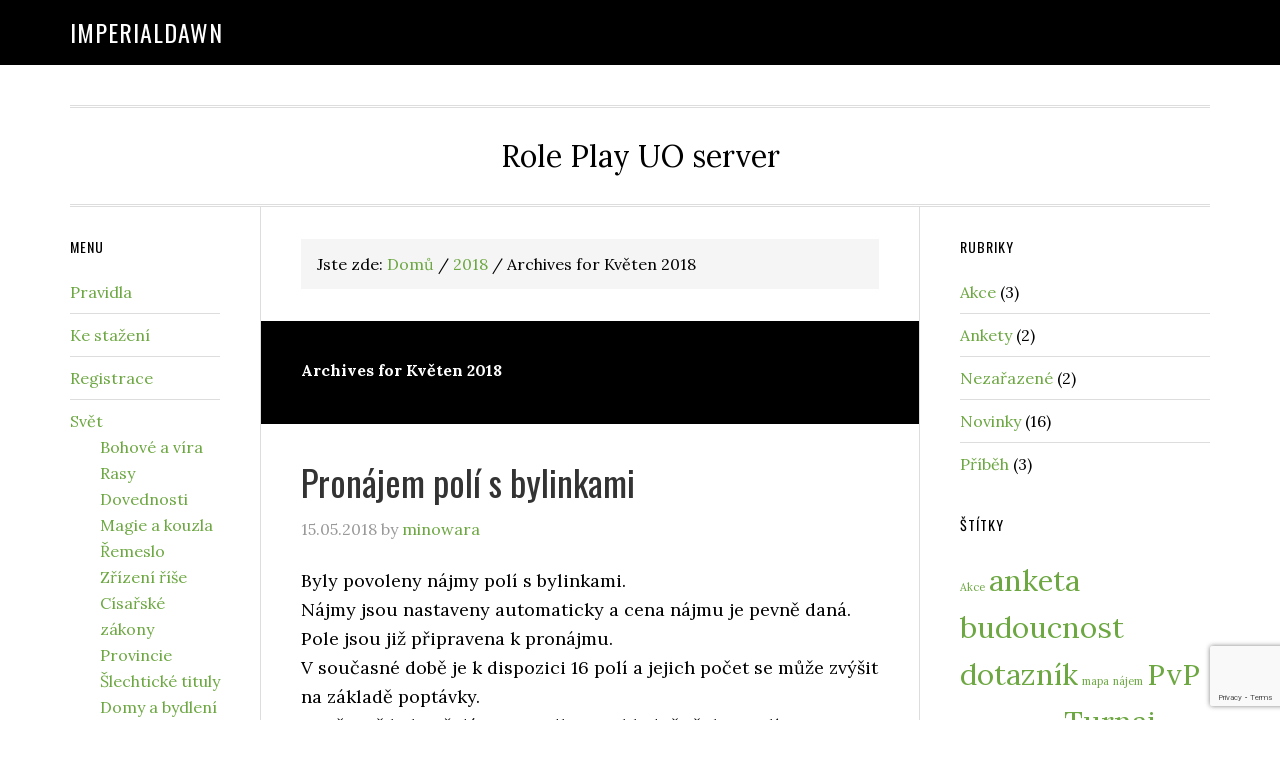

--- FILE ---
content_type: text/html; charset=UTF-8
request_url: https://imperialdawn.net/2018/05/
body_size: 11269
content:
<!DOCTYPE html><html lang="cs"><head ><meta charset="UTF-8" /><meta name="robots" content="noindex" /><meta name="viewport" content="width=device-width, initial-scale=1" /><title>Květen 2018 | ImperialDawn</title><meta name='robots' content='noindex, follow' /><link rel='dns-prefetch' href='//code.ionicframework.com' /><link rel='dns-prefetch' href='//fonts.googleapis.com' /><link rel="alternate" type="application/rss+xml" title="ImperialDawn &raquo; RSS zdroj" href="https://imperialdawn.net/feed/" /><link rel="alternate" type="application/rss+xml" title="ImperialDawn &raquo; RSS komentářů" href="https://imperialdawn.net/comments/feed/" /><style id='wp-img-auto-sizes-contain-inline-css' type='text/css'>img:is([sizes=auto i],[sizes^="auto," i]){contain-intrinsic-size:3000px 1500px}
/*# sourceURL=wp-img-auto-sizes-contain-inline-css */</style><link rel='stylesheet' id='eleven40-pro-theme-css' href='https://imperialdawn.net/wp-content/cache/autoptimize/css/autoptimize_single_44d8b517c1addd4e9881c959709d80a0.css?ver=2.2.1' type='text/css' media='all' /><style id='wp-emoji-styles-inline-css' type='text/css'>img.wp-smiley, img.emoji {
		display: inline !important;
		border: none !important;
		box-shadow: none !important;
		height: 1em !important;
		width: 1em !important;
		margin: 0 0.07em !important;
		vertical-align: -0.1em !important;
		background: none !important;
		padding: 0 !important;
	}
/*# sourceURL=wp-emoji-styles-inline-css */</style><style id='wp-block-library-inline-css' type='text/css'>:root{--wp-block-synced-color:#7a00df;--wp-block-synced-color--rgb:122,0,223;--wp-bound-block-color:var(--wp-block-synced-color);--wp-editor-canvas-background:#ddd;--wp-admin-theme-color:#007cba;--wp-admin-theme-color--rgb:0,124,186;--wp-admin-theme-color-darker-10:#006ba1;--wp-admin-theme-color-darker-10--rgb:0,107,160.5;--wp-admin-theme-color-darker-20:#005a87;--wp-admin-theme-color-darker-20--rgb:0,90,135;--wp-admin-border-width-focus:2px}@media (min-resolution:192dpi){:root{--wp-admin-border-width-focus:1.5px}}.wp-element-button{cursor:pointer}:root .has-very-light-gray-background-color{background-color:#eee}:root .has-very-dark-gray-background-color{background-color:#313131}:root .has-very-light-gray-color{color:#eee}:root .has-very-dark-gray-color{color:#313131}:root .has-vivid-green-cyan-to-vivid-cyan-blue-gradient-background{background:linear-gradient(135deg,#00d084,#0693e3)}:root .has-purple-crush-gradient-background{background:linear-gradient(135deg,#34e2e4,#4721fb 50%,#ab1dfe)}:root .has-hazy-dawn-gradient-background{background:linear-gradient(135deg,#faaca8,#dad0ec)}:root .has-subdued-olive-gradient-background{background:linear-gradient(135deg,#fafae1,#67a671)}:root .has-atomic-cream-gradient-background{background:linear-gradient(135deg,#fdd79a,#004a59)}:root .has-nightshade-gradient-background{background:linear-gradient(135deg,#330968,#31cdcf)}:root .has-midnight-gradient-background{background:linear-gradient(135deg,#020381,#2874fc)}:root{--wp--preset--font-size--normal:16px;--wp--preset--font-size--huge:42px}.has-regular-font-size{font-size:1em}.has-larger-font-size{font-size:2.625em}.has-normal-font-size{font-size:var(--wp--preset--font-size--normal)}.has-huge-font-size{font-size:var(--wp--preset--font-size--huge)}.has-text-align-center{text-align:center}.has-text-align-left{text-align:left}.has-text-align-right{text-align:right}.has-fit-text{white-space:nowrap!important}#end-resizable-editor-section{display:none}.aligncenter{clear:both}.items-justified-left{justify-content:flex-start}.items-justified-center{justify-content:center}.items-justified-right{justify-content:flex-end}.items-justified-space-between{justify-content:space-between}.screen-reader-text{border:0;clip-path:inset(50%);height:1px;margin:-1px;overflow:hidden;padding:0;position:absolute;width:1px;word-wrap:normal!important}.screen-reader-text:focus{background-color:#ddd;clip-path:none;color:#444;display:block;font-size:1em;height:auto;left:5px;line-height:normal;padding:15px 23px 14px;text-decoration:none;top:5px;width:auto;z-index:100000}html :where(.has-border-color){border-style:solid}html :where([style*=border-top-color]){border-top-style:solid}html :where([style*=border-right-color]){border-right-style:solid}html :where([style*=border-bottom-color]){border-bottom-style:solid}html :where([style*=border-left-color]){border-left-style:solid}html :where([style*=border-width]){border-style:solid}html :where([style*=border-top-width]){border-top-style:solid}html :where([style*=border-right-width]){border-right-style:solid}html :where([style*=border-bottom-width]){border-bottom-style:solid}html :where([style*=border-left-width]){border-left-style:solid}html :where(img[class*=wp-image-]){height:auto;max-width:100%}:where(figure){margin:0 0 1em}html :where(.is-position-sticky){--wp-admin--admin-bar--position-offset:var(--wp-admin--admin-bar--height,0px)}@media screen and (max-width:600px){html :where(.is-position-sticky){--wp-admin--admin-bar--position-offset:0px}}

/*# sourceURL=wp-block-library-inline-css */</style><style id='global-styles-inline-css' type='text/css'>:root{--wp--preset--aspect-ratio--square: 1;--wp--preset--aspect-ratio--4-3: 4/3;--wp--preset--aspect-ratio--3-4: 3/4;--wp--preset--aspect-ratio--3-2: 3/2;--wp--preset--aspect-ratio--2-3: 2/3;--wp--preset--aspect-ratio--16-9: 16/9;--wp--preset--aspect-ratio--9-16: 9/16;--wp--preset--color--black: #000000;--wp--preset--color--cyan-bluish-gray: #abb8c3;--wp--preset--color--white: #ffffff;--wp--preset--color--pale-pink: #f78da7;--wp--preset--color--vivid-red: #cf2e2e;--wp--preset--color--luminous-vivid-orange: #ff6900;--wp--preset--color--luminous-vivid-amber: #fcb900;--wp--preset--color--light-green-cyan: #7bdcb5;--wp--preset--color--vivid-green-cyan: #00d084;--wp--preset--color--pale-cyan-blue: #8ed1fc;--wp--preset--color--vivid-cyan-blue: #0693e3;--wp--preset--color--vivid-purple: #9b51e0;--wp--preset--gradient--vivid-cyan-blue-to-vivid-purple: linear-gradient(135deg,rgb(6,147,227) 0%,rgb(155,81,224) 100%);--wp--preset--gradient--light-green-cyan-to-vivid-green-cyan: linear-gradient(135deg,rgb(122,220,180) 0%,rgb(0,208,130) 100%);--wp--preset--gradient--luminous-vivid-amber-to-luminous-vivid-orange: linear-gradient(135deg,rgb(252,185,0) 0%,rgb(255,105,0) 100%);--wp--preset--gradient--luminous-vivid-orange-to-vivid-red: linear-gradient(135deg,rgb(255,105,0) 0%,rgb(207,46,46) 100%);--wp--preset--gradient--very-light-gray-to-cyan-bluish-gray: linear-gradient(135deg,rgb(238,238,238) 0%,rgb(169,184,195) 100%);--wp--preset--gradient--cool-to-warm-spectrum: linear-gradient(135deg,rgb(74,234,220) 0%,rgb(151,120,209) 20%,rgb(207,42,186) 40%,rgb(238,44,130) 60%,rgb(251,105,98) 80%,rgb(254,248,76) 100%);--wp--preset--gradient--blush-light-purple: linear-gradient(135deg,rgb(255,206,236) 0%,rgb(152,150,240) 100%);--wp--preset--gradient--blush-bordeaux: linear-gradient(135deg,rgb(254,205,165) 0%,rgb(254,45,45) 50%,rgb(107,0,62) 100%);--wp--preset--gradient--luminous-dusk: linear-gradient(135deg,rgb(255,203,112) 0%,rgb(199,81,192) 50%,rgb(65,88,208) 100%);--wp--preset--gradient--pale-ocean: linear-gradient(135deg,rgb(255,245,203) 0%,rgb(182,227,212) 50%,rgb(51,167,181) 100%);--wp--preset--gradient--electric-grass: linear-gradient(135deg,rgb(202,248,128) 0%,rgb(113,206,126) 100%);--wp--preset--gradient--midnight: linear-gradient(135deg,rgb(2,3,129) 0%,rgb(40,116,252) 100%);--wp--preset--font-size--small: 13px;--wp--preset--font-size--medium: 20px;--wp--preset--font-size--large: 36px;--wp--preset--font-size--x-large: 42px;--wp--preset--spacing--20: 0.44rem;--wp--preset--spacing--30: 0.67rem;--wp--preset--spacing--40: 1rem;--wp--preset--spacing--50: 1.5rem;--wp--preset--spacing--60: 2.25rem;--wp--preset--spacing--70: 3.38rem;--wp--preset--spacing--80: 5.06rem;--wp--preset--shadow--natural: 6px 6px 9px rgba(0, 0, 0, 0.2);--wp--preset--shadow--deep: 12px 12px 50px rgba(0, 0, 0, 0.4);--wp--preset--shadow--sharp: 6px 6px 0px rgba(0, 0, 0, 0.2);--wp--preset--shadow--outlined: 6px 6px 0px -3px rgb(255, 255, 255), 6px 6px rgb(0, 0, 0);--wp--preset--shadow--crisp: 6px 6px 0px rgb(0, 0, 0);}:where(.is-layout-flex){gap: 0.5em;}:where(.is-layout-grid){gap: 0.5em;}body .is-layout-flex{display: flex;}.is-layout-flex{flex-wrap: wrap;align-items: center;}.is-layout-flex > :is(*, div){margin: 0;}body .is-layout-grid{display: grid;}.is-layout-grid > :is(*, div){margin: 0;}:where(.wp-block-columns.is-layout-flex){gap: 2em;}:where(.wp-block-columns.is-layout-grid){gap: 2em;}:where(.wp-block-post-template.is-layout-flex){gap: 1.25em;}:where(.wp-block-post-template.is-layout-grid){gap: 1.25em;}.has-black-color{color: var(--wp--preset--color--black) !important;}.has-cyan-bluish-gray-color{color: var(--wp--preset--color--cyan-bluish-gray) !important;}.has-white-color{color: var(--wp--preset--color--white) !important;}.has-pale-pink-color{color: var(--wp--preset--color--pale-pink) !important;}.has-vivid-red-color{color: var(--wp--preset--color--vivid-red) !important;}.has-luminous-vivid-orange-color{color: var(--wp--preset--color--luminous-vivid-orange) !important;}.has-luminous-vivid-amber-color{color: var(--wp--preset--color--luminous-vivid-amber) !important;}.has-light-green-cyan-color{color: var(--wp--preset--color--light-green-cyan) !important;}.has-vivid-green-cyan-color{color: var(--wp--preset--color--vivid-green-cyan) !important;}.has-pale-cyan-blue-color{color: var(--wp--preset--color--pale-cyan-blue) !important;}.has-vivid-cyan-blue-color{color: var(--wp--preset--color--vivid-cyan-blue) !important;}.has-vivid-purple-color{color: var(--wp--preset--color--vivid-purple) !important;}.has-black-background-color{background-color: var(--wp--preset--color--black) !important;}.has-cyan-bluish-gray-background-color{background-color: var(--wp--preset--color--cyan-bluish-gray) !important;}.has-white-background-color{background-color: var(--wp--preset--color--white) !important;}.has-pale-pink-background-color{background-color: var(--wp--preset--color--pale-pink) !important;}.has-vivid-red-background-color{background-color: var(--wp--preset--color--vivid-red) !important;}.has-luminous-vivid-orange-background-color{background-color: var(--wp--preset--color--luminous-vivid-orange) !important;}.has-luminous-vivid-amber-background-color{background-color: var(--wp--preset--color--luminous-vivid-amber) !important;}.has-light-green-cyan-background-color{background-color: var(--wp--preset--color--light-green-cyan) !important;}.has-vivid-green-cyan-background-color{background-color: var(--wp--preset--color--vivid-green-cyan) !important;}.has-pale-cyan-blue-background-color{background-color: var(--wp--preset--color--pale-cyan-blue) !important;}.has-vivid-cyan-blue-background-color{background-color: var(--wp--preset--color--vivid-cyan-blue) !important;}.has-vivid-purple-background-color{background-color: var(--wp--preset--color--vivid-purple) !important;}.has-black-border-color{border-color: var(--wp--preset--color--black) !important;}.has-cyan-bluish-gray-border-color{border-color: var(--wp--preset--color--cyan-bluish-gray) !important;}.has-white-border-color{border-color: var(--wp--preset--color--white) !important;}.has-pale-pink-border-color{border-color: var(--wp--preset--color--pale-pink) !important;}.has-vivid-red-border-color{border-color: var(--wp--preset--color--vivid-red) !important;}.has-luminous-vivid-orange-border-color{border-color: var(--wp--preset--color--luminous-vivid-orange) !important;}.has-luminous-vivid-amber-border-color{border-color: var(--wp--preset--color--luminous-vivid-amber) !important;}.has-light-green-cyan-border-color{border-color: var(--wp--preset--color--light-green-cyan) !important;}.has-vivid-green-cyan-border-color{border-color: var(--wp--preset--color--vivid-green-cyan) !important;}.has-pale-cyan-blue-border-color{border-color: var(--wp--preset--color--pale-cyan-blue) !important;}.has-vivid-cyan-blue-border-color{border-color: var(--wp--preset--color--vivid-cyan-blue) !important;}.has-vivid-purple-border-color{border-color: var(--wp--preset--color--vivid-purple) !important;}.has-vivid-cyan-blue-to-vivid-purple-gradient-background{background: var(--wp--preset--gradient--vivid-cyan-blue-to-vivid-purple) !important;}.has-light-green-cyan-to-vivid-green-cyan-gradient-background{background: var(--wp--preset--gradient--light-green-cyan-to-vivid-green-cyan) !important;}.has-luminous-vivid-amber-to-luminous-vivid-orange-gradient-background{background: var(--wp--preset--gradient--luminous-vivid-amber-to-luminous-vivid-orange) !important;}.has-luminous-vivid-orange-to-vivid-red-gradient-background{background: var(--wp--preset--gradient--luminous-vivid-orange-to-vivid-red) !important;}.has-very-light-gray-to-cyan-bluish-gray-gradient-background{background: var(--wp--preset--gradient--very-light-gray-to-cyan-bluish-gray) !important;}.has-cool-to-warm-spectrum-gradient-background{background: var(--wp--preset--gradient--cool-to-warm-spectrum) !important;}.has-blush-light-purple-gradient-background{background: var(--wp--preset--gradient--blush-light-purple) !important;}.has-blush-bordeaux-gradient-background{background: var(--wp--preset--gradient--blush-bordeaux) !important;}.has-luminous-dusk-gradient-background{background: var(--wp--preset--gradient--luminous-dusk) !important;}.has-pale-ocean-gradient-background{background: var(--wp--preset--gradient--pale-ocean) !important;}.has-electric-grass-gradient-background{background: var(--wp--preset--gradient--electric-grass) !important;}.has-midnight-gradient-background{background: var(--wp--preset--gradient--midnight) !important;}.has-small-font-size{font-size: var(--wp--preset--font-size--small) !important;}.has-medium-font-size{font-size: var(--wp--preset--font-size--medium) !important;}.has-large-font-size{font-size: var(--wp--preset--font-size--large) !important;}.has-x-large-font-size{font-size: var(--wp--preset--font-size--x-large) !important;}
/*# sourceURL=global-styles-inline-css */</style><style id='classic-theme-styles-inline-css' type='text/css'>/*! This file is auto-generated */
.wp-block-button__link{color:#fff;background-color:#32373c;border-radius:9999px;box-shadow:none;text-decoration:none;padding:calc(.667em + 2px) calc(1.333em + 2px);font-size:1.125em}.wp-block-file__button{background:#32373c;color:#fff;text-decoration:none}
/*# sourceURL=/wp-includes/css/classic-themes.min.css */</style><link rel='stylesheet' id='contact-form-7-css' href='https://imperialdawn.net/wp-content/cache/autoptimize/css/autoptimize_single_64ac31699f5326cb3c76122498b76f66.css?ver=6.1.4' type='text/css' media='all' /><link rel='stylesheet' id='ionicons_css-css' href='https://code.ionicframework.com/ionicons/2.0.1/css/ionicons.min.css?ver=1.0' type='text/css' media='all' /><link rel='stylesheet' id='responsive-lightbox-swipebox-css' href='https://imperialdawn.net/wp-content/plugins/responsive-lightbox/assets/swipebox/swipebox.min.css?ver=1.5.2' type='text/css' media='all' /><link rel='stylesheet' id='dashicons-css' href='https://imperialdawn.net/wp-includes/css/dashicons.min.css?ver=6.9' type='text/css' media='all' /><link rel='stylesheet' id='google-fonts-css' href='//fonts.googleapis.com/css?family=Lora%3A400%2C700%7COswald%3A400&#038;ver=3.6.1' type='text/css' media='all' /><link rel='stylesheet' id='simple-social-icons-font-css' href='https://imperialdawn.net/wp-content/cache/autoptimize/css/autoptimize_single_e8175462ab0e2a8443177c137432501c.css?ver=4.0.0' type='text/css' media='all' /> <script type="text/javascript" src="https://imperialdawn.net/wp-includes/js/jquery/jquery.min.js?ver=3.7.1" id="jquery-core-js"></script> <script defer type="text/javascript" src="https://imperialdawn.net/wp-includes/js/jquery/jquery-migrate.min.js?ver=3.4.1" id="jquery-migrate-js"></script> <script defer type="text/javascript" src="https://imperialdawn.net/wp-content/plugins/responsive-lightbox/assets/dompurify/purify.min.js?ver=3.3.1" id="dompurify-js"></script> <script defer id="responsive-lightbox-sanitizer-js-before" src="[data-uri]"></script> <script defer type="text/javascript" src="https://imperialdawn.net/wp-content/cache/autoptimize/js/autoptimize_single_e35fd128ca447dd5f245aa4cfb8bdc2a.js?ver=2.6.1" id="responsive-lightbox-sanitizer-js"></script> <script defer type="text/javascript" src="https://imperialdawn.net/wp-content/plugins/responsive-lightbox/assets/swipebox/jquery.swipebox.min.js?ver=1.5.2" id="responsive-lightbox-swipebox-js"></script> <script defer type="text/javascript" src="https://imperialdawn.net/wp-includes/js/underscore.min.js?ver=1.13.7" id="underscore-js"></script> <script defer type="text/javascript" src="https://imperialdawn.net/wp-content/plugins/responsive-lightbox/assets/infinitescroll/infinite-scroll.pkgd.min.js?ver=4.0.1" id="responsive-lightbox-infinite-scroll-js"></script> <script defer id="responsive-lightbox-js-before" src="[data-uri]"></script> <script defer type="text/javascript" src="https://imperialdawn.net/wp-content/cache/autoptimize/js/autoptimize_single_67007b337fb549bca11aa96070e5349a.js?ver=2.6.1" id="responsive-lightbox-js"></script> <script defer type="text/javascript" src="https://imperialdawn.net/wp-content/cache/autoptimize/js/autoptimize_single_3d4551eaa2810162caba3d3675e1f685.js?ver=1.0.0" id="eleven40-responsive-menu-js"></script> <link rel="https://api.w.org/" href="https://imperialdawn.net/wp-json/" /><link rel="EditURI" type="application/rsd+xml" title="RSD" href="https://imperialdawn.net/xmlrpc.php?rsd" /><link rel="preconnect" href="https://fonts.googleapis.com"><link rel="preconnect" href="https://fonts.gstatic.com"><link rel="icon" href="https://imperialdawn.net/wp-content/themes/eleven40-pro/images/favicon.ico" /><style type="text/css">.recentcomments a{display:inline !important;padding:0 !important;margin:0 !important;}</style> <script type="application/ld+json">{"@context":"https:\/\/schema.org","@graph":[{"@type":"Organization","@id":"https:\/\/imperialdawn.net\/#schema-publishing-organization","url":"https:\/\/imperialdawn.net","name":"ImperialDawn"},{"@type":"WebSite","@id":"https:\/\/imperialdawn.net\/#schema-website","url":"https:\/\/imperialdawn.net","name":"ImperialDawn","encoding":"UTF-8","potentialAction":{"@type":"SearchAction","target":"https:\/\/imperialdawn.net\/search\/{search_term_string}\/","query-input":"required name=search_term_string"}},{"@type":"CollectionPage","@id":"https:\/\/imperialdawn.net\/2018\/05\/#schema-webpage","isPartOf":{"@id":"https:\/\/imperialdawn.net\/#schema-website"},"publisher":{"@id":"https:\/\/imperialdawn.net\/#schema-publishing-organization"},"url":"https:\/\/imperialdawn.net\/2018\/05\/","mainEntity":{"@type":"ItemList","itemListElement":[{"@type":"ListItem","position":"1","url":"https:\/\/imperialdawn.net\/pronajem-poli-s-bylinkami\/"}]}},{"@type":"BreadcrumbList","@id":"https:\/\/imperialdawn.net\/2018\/05?year=2018&monthnum=05\/#breadcrumb","itemListElement":[{"@type":"ListItem","position":1,"name":"Home","item":"https:\/\/imperialdawn.net"},{"@type":"ListItem","position":2,"name":"Archive for Kv\u011bten 2018"}]}]}</script> <style id="sccss"></style><style id="egf-frontend-styles" type="text/css">p {} h1 {} h2 {} h3 {} h4 {} h5 {} h6 {}</style></head><body class="archive date wp-theme-genesis wp-child-theme-eleven40-pro custom-header header-full-width sidebar-content-sidebar genesis-breadcrumbs-visible genesis-footer-widgets-visible eleven40-pro-green" itemscope itemtype="https://schema.org/WebPage"><div class="site-container"><header class="site-header" itemscope itemtype="https://schema.org/WPHeader"><div class="wrap"><div class="title-area"><p class="site-title" itemprop="headline"><a href="https://imperialdawn.net/">ImperialDawn</a></p></div></div></header><div class="site-inner"><div class="wrap"><p class="site-description" itemprop="description">Role Play UO server</p><div class="content-sidebar-wrap"><main class="content"><div class="breadcrumb" itemscope itemtype="https://schema.org/BreadcrumbList">Jste zde: <span class="breadcrumb-link-wrap" itemprop="itemListElement" itemscope itemtype="https://schema.org/ListItem"><a class="breadcrumb-link" href="https://imperialdawn.net/" itemprop="item"><span class="breadcrumb-link-text-wrap" itemprop="name">Domů</span></a><meta itemprop="position" content="1"></span> <span aria-label="breadcrumb separator">/</span> <span class="breadcrumb-link-wrap" itemprop="itemListElement" itemscope itemtype="https://schema.org/ListItem"><a class="breadcrumb-link" href="https://imperialdawn.net/2018/" itemprop="item"><span class="breadcrumb-link-text-wrap" itemprop="name">2018</span></a><meta itemprop="position" content="2"></span> <span aria-label="breadcrumb separator">/</span> Archives for  Květen 2018</div><div class="archive-description date-archive-description archive-date"><h1 class="archive-title">Archives for  Květen 2018</h1></div><article class="post-592 post type-post status-publish format-standard category-nezarazene entry" aria-label="Pronájem polí s bylinkami" itemscope itemtype="https://schema.org/CreativeWork"><header class="entry-header"><h2 class="entry-title" itemprop="headline"><a class="entry-title-link" rel="bookmark" href="https://imperialdawn.net/pronajem-poli-s-bylinkami/">Pronájem polí s bylinkami</a></h2><p class="entry-meta"><time class="entry-time" itemprop="datePublished" datetime="2018-05-15T12:01:57+02:00">15.05.2018</time> by <span class="entry-author" itemprop="author" itemscope itemtype="https://schema.org/Person"><a href="https://imperialdawn.net/author/minowara/" class="entry-author-link" rel="author" itemprop="url"><span class="entry-author-name" itemprop="name">minowara</span></a></span></p></header><div class="entry-content" itemprop="text"><p>Byly povoleny nájmy polí s bylinkami.<br /> Nájmy jsou nastaveny automaticky a cena nájmu je pevně daná.<br /> Pole jsou již připravena k pronájmu.<br /> V současné době je k dispozici 16 polí a jejich počet se může zvýšit na základě poptávky.<br /> Současně bylo přidáno pravidlo K4 ohledně těchto polí.</p></div><footer class="entry-footer"><p class="entry-meta"><span class="entry-categories">Kategorie:<a href="https://imperialdawn.net/category/nezarazene/" rel="category tag">Nezařazené</a></span></p></footer></article></main><aside class="sidebar sidebar-primary widget-area" role="complementary" aria-label="Primary Sidebar" itemscope itemtype="https://schema.org/WPSideBar"><section id="categories-4" class="widget widget_categories"><div class="widget-wrap"><h4 class="widget-title widgettitle">Rubriky</h4><ul><li class="cat-item cat-item-17"><a href="https://imperialdawn.net/category/akce/">Akce</a> (3)</li><li class="cat-item cat-item-16"><a href="https://imperialdawn.net/category/ankety/">Ankety</a> (2)</li><li class="cat-item cat-item-1"><a href="https://imperialdawn.net/category/nezarazene/">Nezařazené</a> (2)</li><li class="cat-item cat-item-5"><a href="https://imperialdawn.net/category/novinky/">Novinky</a> (16)</li><li class="cat-item cat-item-21"><a href="https://imperialdawn.net/category/pribeh/">Příběh</a> (3)</li></ul></div></section><section id="tag_cloud-3" class="widget widget_tag_cloud"><div class="widget-wrap"><h4 class="widget-title widgettitle">Štítky</h4><div class="tagcloud"><a href="https://imperialdawn.net/tag/akce/" class="tag-cloud-link tag-link-20 tag-link-position-1" style="font-size: 8pt;" aria-label="Akce (1 položka)">Akce</a> <a href="https://imperialdawn.net/tag/anketa/" class="tag-cloud-link tag-link-10 tag-link-position-2" style="font-size: 22pt;" aria-label="anketa (2 položky)">anketa</a> <a href="https://imperialdawn.net/tag/budoucnost/" class="tag-cloud-link tag-link-14 tag-link-position-3" style="font-size: 22pt;" aria-label="budoucnost (2 položky)">budoucnost</a> <a href="https://imperialdawn.net/tag/dotaznik/" class="tag-cloud-link tag-link-11 tag-link-position-4" style="font-size: 22pt;" aria-label="dotazník (2 položky)">dotazník</a> <a href="https://imperialdawn.net/tag/mapa/" class="tag-cloud-link tag-link-12 tag-link-position-5" style="font-size: 8pt;" aria-label="mapa (1 položka)">mapa</a> <a href="https://imperialdawn.net/tag/najem/" class="tag-cloud-link tag-link-7 tag-link-position-6" style="font-size: 8pt;" aria-label="nájem (1 položka)">nájem</a> <a href="https://imperialdawn.net/tag/pvp/" class="tag-cloud-link tag-link-18 tag-link-position-7" style="font-size: 22pt;" aria-label="PvP (2 položky)">PvP</a> <a href="https://imperialdawn.net/tag/prechod/" class="tag-cloud-link tag-link-15 tag-link-position-8" style="font-size: 8pt;" aria-label="přechod (1 položka)">přechod</a> <a href="https://imperialdawn.net/tag/scripty/" class="tag-cloud-link tag-link-6 tag-link-position-9" style="font-size: 8pt;" aria-label="scripty (1 položka)">scripty</a> <a href="https://imperialdawn.net/tag/trh/" class="tag-cloud-link tag-link-8 tag-link-position-10" style="font-size: 8pt;" aria-label="trh (1 položka)">trh</a> <a href="https://imperialdawn.net/tag/turnaj/" class="tag-cloud-link tag-link-19 tag-link-position-11" style="font-size: 22pt;" aria-label="Turnaj (2 položky)">Turnaj</a> <a href="https://imperialdawn.net/tag/vyvoj/" class="tag-cloud-link tag-link-13 tag-link-position-12" style="font-size: 22pt;" aria-label="vývoj (2 položky)">vývoj</a></div></div></section><section id="recent-posts-4" class="widget widget_recent_entries"><div class="widget-wrap"><h4 class="widget-title widgettitle">Nejnovější příspěvky</h4><ul><li> <a href="https://imperialdawn.net/spusteni-serveru/">Spuštění serveru</a></li><li> <a href="https://imperialdawn.net/konec/">Konec</a></li><li> <a href="https://imperialdawn.net/prechod-finalne/">Přechod &#8211; finálně</a></li><li> <a href="https://imperialdawn.net/pronajem-poli-s-bylinkami/">Pronájem polí s bylinkami</a></li><li> <a href="https://imperialdawn.net/zpravy-z-auretanie/">Zprávy z Auretánie</a></li></ul></div></section><section id="recent-comments-4" class="widget widget_recent_comments"><div class="widget-wrap"><h4 class="widget-title widgettitle">Nejnovější komentáře</h4><ul id="recentcomments"><li class="recentcomments"><span class="comment-author-link"><a href="http://www.spolek.kvalitne.cz/files/download/ceniky/kovarina.html" class="url" rel="ugc external nofollow">Lazaros</a></span>: <a href="https://imperialdawn.net/spusteni-serveru/#comment-55818">Spuštění serveru</a></li><li class="recentcomments"><span class="comment-author-link">Muke</span>: <a href="https://imperialdawn.net/sphere_je_mrtva_at_zije_sphere/#comment-400">Přechod: Sphere je mrtvá, ať žije Sphere!</a></li><li class="recentcomments"><span class="comment-author-link">minowara</span>: <a href="https://imperialdawn.net/na-ceste-k-novemu-id/#comment-202">Na cestě k novému ID</a></li><li class="recentcomments"><span class="comment-author-link">Phlambo</span>: <a href="https://imperialdawn.net/na-ceste-k-novemu-id/#comment-201">Na cestě k novému ID</a></li><li class="recentcomments"><span class="comment-author-link">Není třeba</span>: <a href="https://imperialdawn.net/na-ceste-k-novemu-id/#comment-200">Na cestě k novému ID</a></li></ul></div></section><section id="archives-4" class="widget widget_archive"><div class="widget-wrap"><h4 class="widget-title widgettitle">Archivy</h4><ul><li><a href='https://imperialdawn.net/2018/11/'>Listopad 2018</a></li><li><a href='https://imperialdawn.net/2018/09/'>Září 2018</a></li><li><a href='https://imperialdawn.net/2018/07/'>Červenec 2018</a></li><li><a href='https://imperialdawn.net/2018/05/' aria-current="page">Květen 2018</a></li><li><a href='https://imperialdawn.net/2018/03/'>Březen 2018</a></li><li><a href='https://imperialdawn.net/2018/02/'>Únor 2018</a></li><li><a href='https://imperialdawn.net/2018/01/'>Leden 2018</a></li><li><a href='https://imperialdawn.net/2017/12/'>Prosinec 2017</a></li><li><a href='https://imperialdawn.net/2017/07/'>Červenec 2017</a></li><li><a href='https://imperialdawn.net/2017/04/'>Duben 2017</a></li><li><a href='https://imperialdawn.net/2017/03/'>Březen 2017</a></li><li><a href='https://imperialdawn.net/2017/02/'>Únor 2017</a></li></ul></div></section></aside></div><aside class="sidebar sidebar-secondary widget-area" role="complementary" aria-label="Secondary Sidebar" itemscope itemtype="https://schema.org/WPSideBar"><section id="nav_menu-3" class="widget widget_nav_menu"><div class="widget-wrap"><h4 class="widget-title widgettitle">Menu</h4><div class="menu-menu-container"><ul id="menu-menu" class="menu"><li id="menu-item-24" class="menu-item menu-item-type-post_type menu-item-object-page menu-item-24"><a href="https://imperialdawn.net/pravidla/" itemprop="url">Pravidla</a></li><li id="menu-item-25" class="menu-item menu-item-type-post_type menu-item-object-page menu-item-25"><a href="https://imperialdawn.net/downloads/" itemprop="url">Ke stažení</a></li><li id="menu-item-176" class="menu-item menu-item-type-post_type menu-item-object-page menu-item-176"><a href="https://imperialdawn.net/registrace/" itemprop="url">Registrace</a></li><li id="menu-item-70" class="menu-item menu-item-type-post_type menu-item-object-page menu-item-has-children menu-item-70"><a href="https://imperialdawn.net/svet/" itemprop="url">Svět</a><ul class="sub-menu"><li id="menu-item-100" class="menu-item menu-item-type-post_type menu-item-object-page menu-item-100"><a href="https://imperialdawn.net/svet/bohove-a-vira/" itemprop="url">Bohové a víra</a></li><li id="menu-item-201" class="menu-item menu-item-type-post_type menu-item-object-page menu-item-201"><a href="https://imperialdawn.net/svet/rasy/" itemprop="url">Rasy</a></li><li id="menu-item-171" class="menu-item menu-item-type-post_type menu-item-object-page menu-item-171"><a href="https://imperialdawn.net/svet/dovednosti/" itemprop="url">Dovednosti</a></li><li id="menu-item-170" class="menu-item menu-item-type-post_type menu-item-object-page menu-item-170"><a href="https://imperialdawn.net/svet/magie-a-kouzla/" itemprop="url">Magie a kouzla</a></li><li id="menu-item-128" class="menu-item menu-item-type-post_type menu-item-object-page menu-item-128"><a href="https://imperialdawn.net/svet/remeslo/" itemprop="url">Řemeslo</a></li><li id="menu-item-99" class="menu-item menu-item-type-post_type menu-item-object-page menu-item-99"><a href="https://imperialdawn.net/svet/zrizeni-rise/" itemprop="url">Zřízení říše</a></li><li id="menu-item-98" class="menu-item menu-item-type-post_type menu-item-object-page menu-item-98"><a href="https://imperialdawn.net/svet/cisarske-zakony/" itemprop="url">Císařské zákony</a></li><li id="menu-item-97" class="menu-item menu-item-type-post_type menu-item-object-page menu-item-97"><a href="https://imperialdawn.net/svet/provincie/" itemprop="url">Provincie</a></li><li id="menu-item-96" class="menu-item menu-item-type-post_type menu-item-object-page menu-item-96"><a href="https://imperialdawn.net/svet/slechticke-tituly/" itemprop="url">Šlechtické tituly</a></li><li id="menu-item-95" class="menu-item menu-item-type-post_type menu-item-object-page menu-item-95"><a href="https://imperialdawn.net/svet/domy-a-bydleni/" itemprop="url">Domy a bydlení</a></li><li id="menu-item-94" class="menu-item menu-item-type-post_type menu-item-object-page menu-item-94"><a href="https://imperialdawn.net/svet/cechy/" itemprop="url">Cechy</a></li><li id="menu-item-93" class="menu-item menu-item-type-post_type menu-item-object-page menu-item-93"><a href="https://imperialdawn.net/svet/obchod/" itemprop="url">Obchod</a></li><li id="menu-item-115" class="menu-item menu-item-type-post_type menu-item-object-page menu-item-115"><a href="https://imperialdawn.net/svet/turnaje/" itemprop="url">Turnaje</a></li><li id="menu-item-200" class="menu-item menu-item-type-post_type menu-item-object-page menu-item-200"><a href="https://imperialdawn.net/svet/questy/" itemprop="url">Questy</a></li></ul></li><li id="menu-item-101" class="menu-item menu-item-type-post_type menu-item-object-page menu-item-has-children menu-item-101"><a href="https://imperialdawn.net/navod/" itemprop="url">Příručka</a><ul class="sub-menu"><li id="menu-item-110" class="menu-item menu-item-type-post_type menu-item-object-page menu-item-110"><a href="https://imperialdawn.net/navod/zaklady/" itemprop="url">Základy</a></li><li id="menu-item-108" class="menu-item menu-item-type-post_type menu-item-object-page menu-item-108"><a href="https://imperialdawn.net/navod/prikazy/" itemprop="url">Příkazy</a></li><li id="menu-item-105" class="menu-item menu-item-type-post_type menu-item-object-page menu-item-105"><a href="https://imperialdawn.net/navod/menu-a-nastaveni/" itemprop="url">Menu a nastavení</a></li><li id="menu-item-102" class="menu-item menu-item-type-post_type menu-item-object-page menu-item-102"><a href="https://imperialdawn.net/navod/gm-a-chyby/" itemprop="url">GM a chyby</a></li><li id="menu-item-103" class="menu-item menu-item-type-post_type menu-item-object-page menu-item-103"><a href="https://imperialdawn.net/navod/jak-prezit/" itemprop="url">Jak přežít</a></li><li id="menu-item-106" class="menu-item menu-item-type-post_type menu-item-object-page menu-item-106"><a href="https://imperialdawn.net/navod/mesta-a-bydleni/" itemprop="url">Města a bydlení</a></li><li id="menu-item-109" class="menu-item menu-item-type-post_type menu-item-object-page menu-item-109"><a href="https://imperialdawn.net/navod/prodejce/" itemprop="url">Prodejce</a></li><li id="menu-item-104" class="menu-item menu-item-type-post_type menu-item-object-page menu-item-104"><a href="https://imperialdawn.net/navod/magie-a-kouzleni/" itemprop="url">Magie a kouzlení</a></li><li id="menu-item-107" class="menu-item menu-item-type-post_type menu-item-object-page menu-item-107"><a href="https://imperialdawn.net/navod/nepratelske-akce-a-tresty/" itemprop="url">Nepřátelské akce a tresty</a></li><li id="menu-item-179" class="menu-item menu-item-type-post_type menu-item-object-page menu-item-179"><a href="https://imperialdawn.net/role-playing/" itemprop="url">Role Playing</a></li></ul></li></ul></div></div></section></aside></div></div><div class="footer-widgets"><div class="wrap"><div class="widget-area footer-widgets-1 footer-widget-area"><section id="text-4" class="widget widget_text"><div class="widget-wrap"><h4 class="widget-title widgettitle">Kontakt</h4><div class="textwidget">minowara (at) gmail (dot) com</div></div></section></div><div class="widget-area footer-widgets-3 footer-widget-area"><section id="text-5" class="widget widget_text"><div class="widget-wrap"><h4 class="widget-title widgettitle">RSS</h4><div class="textwidget"><p><a href="https://imperialdawn.net/feed/">RSS feed</a></p></div></div></section></div></div></div><footer class="site-footer" itemscope itemtype="https://schema.org/WPFooter"><div class="wrap"><p>Copyright &#xA9;&nbsp;2026 · <a href="http://my.studiopress.com/themes/eleven40/">eleven40 Pro Theme</a> on <a href="https://www.studiopress.com/">Genesis Framework</a> · <a href="https://wordpress.org/">WordPress</a> · <a href="https://imperialdawn.net/wp-login.php">Log in</a></p></div></footer></div><script type="speculationrules">{"prefetch":[{"source":"document","where":{"and":[{"href_matches":"/*"},{"not":{"href_matches":["/wp-*.php","/wp-admin/*","/wp-content/uploads/*","/wp-content/*","/wp-content/plugins/*","/wp-content/themes/eleven40-pro/*","/wp-content/themes/genesis/*","/*\\?(.+)"]}},{"not":{"selector_matches":"a[rel~=\"nofollow\"]"}},{"not":{"selector_matches":".no-prefetch, .no-prefetch a"}}]},"eagerness":"conservative"}]}</script> <style type="text/css" media="screen"></style><script type="text/javascript" src="https://imperialdawn.net/wp-includes/js/dist/hooks.min.js?ver=dd5603f07f9220ed27f1" id="wp-hooks-js"></script> <script type="text/javascript" src="https://imperialdawn.net/wp-includes/js/dist/i18n.min.js?ver=c26c3dc7bed366793375" id="wp-i18n-js"></script> <script defer id="wp-i18n-js-after" src="[data-uri]"></script> <script defer type="text/javascript" src="https://imperialdawn.net/wp-content/cache/autoptimize/js/autoptimize_single_96e7dc3f0e8559e4a3f3ca40b17ab9c3.js?ver=6.1.4" id="swv-js"></script> <script defer id="contact-form-7-js-translations" src="[data-uri]"></script> <script defer id="contact-form-7-js-before" src="[data-uri]"></script> <script defer type="text/javascript" src="https://imperialdawn.net/wp-content/cache/autoptimize/js/autoptimize_single_2912c657d0592cc532dff73d0d2ce7bb.js?ver=6.1.4" id="contact-form-7-js"></script> <script defer type="text/javascript" src="https://www.google.com/recaptcha/api.js?render=6Le4j4QUAAAAAFUFeiXiOWnuzX6mhiQwNF22SbGy&amp;ver=3.0" id="google-recaptcha-js"></script> <script type="text/javascript" src="https://imperialdawn.net/wp-includes/js/dist/vendor/wp-polyfill.min.js?ver=3.15.0" id="wp-polyfill-js"></script> <script defer id="wpcf7-recaptcha-js-before" src="[data-uri]"></script> <script defer type="text/javascript" src="https://imperialdawn.net/wp-content/cache/autoptimize/js/autoptimize_single_ec0187677793456f98473f49d9e9b95f.js?ver=6.1.4" id="wpcf7-recaptcha-js"></script> <script id="wp-emoji-settings" type="application/json">{"baseUrl":"https://s.w.org/images/core/emoji/17.0.2/72x72/","ext":".png","svgUrl":"https://s.w.org/images/core/emoji/17.0.2/svg/","svgExt":".svg","source":{"concatemoji":"https://imperialdawn.net/wp-includes/js/wp-emoji-release.min.js?ver=6.9"}}</script> <script type="module">/*! This file is auto-generated */
const a=JSON.parse(document.getElementById("wp-emoji-settings").textContent),o=(window._wpemojiSettings=a,"wpEmojiSettingsSupports"),s=["flag","emoji"];function i(e){try{var t={supportTests:e,timestamp:(new Date).valueOf()};sessionStorage.setItem(o,JSON.stringify(t))}catch(e){}}function c(e,t,n){e.clearRect(0,0,e.canvas.width,e.canvas.height),e.fillText(t,0,0);t=new Uint32Array(e.getImageData(0,0,e.canvas.width,e.canvas.height).data);e.clearRect(0,0,e.canvas.width,e.canvas.height),e.fillText(n,0,0);const a=new Uint32Array(e.getImageData(0,0,e.canvas.width,e.canvas.height).data);return t.every((e,t)=>e===a[t])}function p(e,t){e.clearRect(0,0,e.canvas.width,e.canvas.height),e.fillText(t,0,0);var n=e.getImageData(16,16,1,1);for(let e=0;e<n.data.length;e++)if(0!==n.data[e])return!1;return!0}function u(e,t,n,a){switch(t){case"flag":return n(e,"\ud83c\udff3\ufe0f\u200d\u26a7\ufe0f","\ud83c\udff3\ufe0f\u200b\u26a7\ufe0f")?!1:!n(e,"\ud83c\udde8\ud83c\uddf6","\ud83c\udde8\u200b\ud83c\uddf6")&&!n(e,"\ud83c\udff4\udb40\udc67\udb40\udc62\udb40\udc65\udb40\udc6e\udb40\udc67\udb40\udc7f","\ud83c\udff4\u200b\udb40\udc67\u200b\udb40\udc62\u200b\udb40\udc65\u200b\udb40\udc6e\u200b\udb40\udc67\u200b\udb40\udc7f");case"emoji":return!a(e,"\ud83e\u1fac8")}return!1}function f(e,t,n,a){let r;const o=(r="undefined"!=typeof WorkerGlobalScope&&self instanceof WorkerGlobalScope?new OffscreenCanvas(300,150):document.createElement("canvas")).getContext("2d",{willReadFrequently:!0}),s=(o.textBaseline="top",o.font="600 32px Arial",{});return e.forEach(e=>{s[e]=t(o,e,n,a)}),s}function r(e){var t=document.createElement("script");t.src=e,t.defer=!0,document.head.appendChild(t)}a.supports={everything:!0,everythingExceptFlag:!0},new Promise(t=>{let n=function(){try{var e=JSON.parse(sessionStorage.getItem(o));if("object"==typeof e&&"number"==typeof e.timestamp&&(new Date).valueOf()<e.timestamp+604800&&"object"==typeof e.supportTests)return e.supportTests}catch(e){}return null}();if(!n){if("undefined"!=typeof Worker&&"undefined"!=typeof OffscreenCanvas&&"undefined"!=typeof URL&&URL.createObjectURL&&"undefined"!=typeof Blob)try{var e="postMessage("+f.toString()+"("+[JSON.stringify(s),u.toString(),c.toString(),p.toString()].join(",")+"));",a=new Blob([e],{type:"text/javascript"});const r=new Worker(URL.createObjectURL(a),{name:"wpTestEmojiSupports"});return void(r.onmessage=e=>{i(n=e.data),r.terminate(),t(n)})}catch(e){}i(n=f(s,u,c,p))}t(n)}).then(e=>{for(const n in e)a.supports[n]=e[n],a.supports.everything=a.supports.everything&&a.supports[n],"flag"!==n&&(a.supports.everythingExceptFlag=a.supports.everythingExceptFlag&&a.supports[n]);var t;a.supports.everythingExceptFlag=a.supports.everythingExceptFlag&&!a.supports.flag,a.supports.everything||((t=a.source||{}).concatemoji?r(t.concatemoji):t.wpemoji&&t.twemoji&&(r(t.twemoji),r(t.wpemoji)))});
//# sourceURL=https://imperialdawn.net/wp-includes/js/wp-emoji-loader.min.js</script> <script defer src="https://static.cloudflareinsights.com/beacon.min.js/vcd15cbe7772f49c399c6a5babf22c1241717689176015" integrity="sha512-ZpsOmlRQV6y907TI0dKBHq9Md29nnaEIPlkf84rnaERnq6zvWvPUqr2ft8M1aS28oN72PdrCzSjY4U6VaAw1EQ==" data-cf-beacon='{"version":"2024.11.0","token":"ada2c74ba4ad46b6b374d66235cb665f","r":1,"server_timing":{"name":{"cfCacheStatus":true,"cfEdge":true,"cfExtPri":true,"cfL4":true,"cfOrigin":true,"cfSpeedBrain":true},"location_startswith":null}}' crossorigin="anonymous"></script>
</body></html>

--- FILE ---
content_type: text/html; charset=utf-8
request_url: https://www.google.com/recaptcha/api2/anchor?ar=1&k=6Le4j4QUAAAAAFUFeiXiOWnuzX6mhiQwNF22SbGy&co=aHR0cHM6Ly9pbXBlcmlhbGRhd24ubmV0OjQ0Mw..&hl=en&v=PoyoqOPhxBO7pBk68S4YbpHZ&size=invisible&anchor-ms=20000&execute-ms=30000&cb=4rvjf4ywen40
body_size: 48941
content:
<!DOCTYPE HTML><html dir="ltr" lang="en"><head><meta http-equiv="Content-Type" content="text/html; charset=UTF-8">
<meta http-equiv="X-UA-Compatible" content="IE=edge">
<title>reCAPTCHA</title>
<style type="text/css">
/* cyrillic-ext */
@font-face {
  font-family: 'Roboto';
  font-style: normal;
  font-weight: 400;
  font-stretch: 100%;
  src: url(//fonts.gstatic.com/s/roboto/v48/KFO7CnqEu92Fr1ME7kSn66aGLdTylUAMa3GUBHMdazTgWw.woff2) format('woff2');
  unicode-range: U+0460-052F, U+1C80-1C8A, U+20B4, U+2DE0-2DFF, U+A640-A69F, U+FE2E-FE2F;
}
/* cyrillic */
@font-face {
  font-family: 'Roboto';
  font-style: normal;
  font-weight: 400;
  font-stretch: 100%;
  src: url(//fonts.gstatic.com/s/roboto/v48/KFO7CnqEu92Fr1ME7kSn66aGLdTylUAMa3iUBHMdazTgWw.woff2) format('woff2');
  unicode-range: U+0301, U+0400-045F, U+0490-0491, U+04B0-04B1, U+2116;
}
/* greek-ext */
@font-face {
  font-family: 'Roboto';
  font-style: normal;
  font-weight: 400;
  font-stretch: 100%;
  src: url(//fonts.gstatic.com/s/roboto/v48/KFO7CnqEu92Fr1ME7kSn66aGLdTylUAMa3CUBHMdazTgWw.woff2) format('woff2');
  unicode-range: U+1F00-1FFF;
}
/* greek */
@font-face {
  font-family: 'Roboto';
  font-style: normal;
  font-weight: 400;
  font-stretch: 100%;
  src: url(//fonts.gstatic.com/s/roboto/v48/KFO7CnqEu92Fr1ME7kSn66aGLdTylUAMa3-UBHMdazTgWw.woff2) format('woff2');
  unicode-range: U+0370-0377, U+037A-037F, U+0384-038A, U+038C, U+038E-03A1, U+03A3-03FF;
}
/* math */
@font-face {
  font-family: 'Roboto';
  font-style: normal;
  font-weight: 400;
  font-stretch: 100%;
  src: url(//fonts.gstatic.com/s/roboto/v48/KFO7CnqEu92Fr1ME7kSn66aGLdTylUAMawCUBHMdazTgWw.woff2) format('woff2');
  unicode-range: U+0302-0303, U+0305, U+0307-0308, U+0310, U+0312, U+0315, U+031A, U+0326-0327, U+032C, U+032F-0330, U+0332-0333, U+0338, U+033A, U+0346, U+034D, U+0391-03A1, U+03A3-03A9, U+03B1-03C9, U+03D1, U+03D5-03D6, U+03F0-03F1, U+03F4-03F5, U+2016-2017, U+2034-2038, U+203C, U+2040, U+2043, U+2047, U+2050, U+2057, U+205F, U+2070-2071, U+2074-208E, U+2090-209C, U+20D0-20DC, U+20E1, U+20E5-20EF, U+2100-2112, U+2114-2115, U+2117-2121, U+2123-214F, U+2190, U+2192, U+2194-21AE, U+21B0-21E5, U+21F1-21F2, U+21F4-2211, U+2213-2214, U+2216-22FF, U+2308-230B, U+2310, U+2319, U+231C-2321, U+2336-237A, U+237C, U+2395, U+239B-23B7, U+23D0, U+23DC-23E1, U+2474-2475, U+25AF, U+25B3, U+25B7, U+25BD, U+25C1, U+25CA, U+25CC, U+25FB, U+266D-266F, U+27C0-27FF, U+2900-2AFF, U+2B0E-2B11, U+2B30-2B4C, U+2BFE, U+3030, U+FF5B, U+FF5D, U+1D400-1D7FF, U+1EE00-1EEFF;
}
/* symbols */
@font-face {
  font-family: 'Roboto';
  font-style: normal;
  font-weight: 400;
  font-stretch: 100%;
  src: url(//fonts.gstatic.com/s/roboto/v48/KFO7CnqEu92Fr1ME7kSn66aGLdTylUAMaxKUBHMdazTgWw.woff2) format('woff2');
  unicode-range: U+0001-000C, U+000E-001F, U+007F-009F, U+20DD-20E0, U+20E2-20E4, U+2150-218F, U+2190, U+2192, U+2194-2199, U+21AF, U+21E6-21F0, U+21F3, U+2218-2219, U+2299, U+22C4-22C6, U+2300-243F, U+2440-244A, U+2460-24FF, U+25A0-27BF, U+2800-28FF, U+2921-2922, U+2981, U+29BF, U+29EB, U+2B00-2BFF, U+4DC0-4DFF, U+FFF9-FFFB, U+10140-1018E, U+10190-1019C, U+101A0, U+101D0-101FD, U+102E0-102FB, U+10E60-10E7E, U+1D2C0-1D2D3, U+1D2E0-1D37F, U+1F000-1F0FF, U+1F100-1F1AD, U+1F1E6-1F1FF, U+1F30D-1F30F, U+1F315, U+1F31C, U+1F31E, U+1F320-1F32C, U+1F336, U+1F378, U+1F37D, U+1F382, U+1F393-1F39F, U+1F3A7-1F3A8, U+1F3AC-1F3AF, U+1F3C2, U+1F3C4-1F3C6, U+1F3CA-1F3CE, U+1F3D4-1F3E0, U+1F3ED, U+1F3F1-1F3F3, U+1F3F5-1F3F7, U+1F408, U+1F415, U+1F41F, U+1F426, U+1F43F, U+1F441-1F442, U+1F444, U+1F446-1F449, U+1F44C-1F44E, U+1F453, U+1F46A, U+1F47D, U+1F4A3, U+1F4B0, U+1F4B3, U+1F4B9, U+1F4BB, U+1F4BF, U+1F4C8-1F4CB, U+1F4D6, U+1F4DA, U+1F4DF, U+1F4E3-1F4E6, U+1F4EA-1F4ED, U+1F4F7, U+1F4F9-1F4FB, U+1F4FD-1F4FE, U+1F503, U+1F507-1F50B, U+1F50D, U+1F512-1F513, U+1F53E-1F54A, U+1F54F-1F5FA, U+1F610, U+1F650-1F67F, U+1F687, U+1F68D, U+1F691, U+1F694, U+1F698, U+1F6AD, U+1F6B2, U+1F6B9-1F6BA, U+1F6BC, U+1F6C6-1F6CF, U+1F6D3-1F6D7, U+1F6E0-1F6EA, U+1F6F0-1F6F3, U+1F6F7-1F6FC, U+1F700-1F7FF, U+1F800-1F80B, U+1F810-1F847, U+1F850-1F859, U+1F860-1F887, U+1F890-1F8AD, U+1F8B0-1F8BB, U+1F8C0-1F8C1, U+1F900-1F90B, U+1F93B, U+1F946, U+1F984, U+1F996, U+1F9E9, U+1FA00-1FA6F, U+1FA70-1FA7C, U+1FA80-1FA89, U+1FA8F-1FAC6, U+1FACE-1FADC, U+1FADF-1FAE9, U+1FAF0-1FAF8, U+1FB00-1FBFF;
}
/* vietnamese */
@font-face {
  font-family: 'Roboto';
  font-style: normal;
  font-weight: 400;
  font-stretch: 100%;
  src: url(//fonts.gstatic.com/s/roboto/v48/KFO7CnqEu92Fr1ME7kSn66aGLdTylUAMa3OUBHMdazTgWw.woff2) format('woff2');
  unicode-range: U+0102-0103, U+0110-0111, U+0128-0129, U+0168-0169, U+01A0-01A1, U+01AF-01B0, U+0300-0301, U+0303-0304, U+0308-0309, U+0323, U+0329, U+1EA0-1EF9, U+20AB;
}
/* latin-ext */
@font-face {
  font-family: 'Roboto';
  font-style: normal;
  font-weight: 400;
  font-stretch: 100%;
  src: url(//fonts.gstatic.com/s/roboto/v48/KFO7CnqEu92Fr1ME7kSn66aGLdTylUAMa3KUBHMdazTgWw.woff2) format('woff2');
  unicode-range: U+0100-02BA, U+02BD-02C5, U+02C7-02CC, U+02CE-02D7, U+02DD-02FF, U+0304, U+0308, U+0329, U+1D00-1DBF, U+1E00-1E9F, U+1EF2-1EFF, U+2020, U+20A0-20AB, U+20AD-20C0, U+2113, U+2C60-2C7F, U+A720-A7FF;
}
/* latin */
@font-face {
  font-family: 'Roboto';
  font-style: normal;
  font-weight: 400;
  font-stretch: 100%;
  src: url(//fonts.gstatic.com/s/roboto/v48/KFO7CnqEu92Fr1ME7kSn66aGLdTylUAMa3yUBHMdazQ.woff2) format('woff2');
  unicode-range: U+0000-00FF, U+0131, U+0152-0153, U+02BB-02BC, U+02C6, U+02DA, U+02DC, U+0304, U+0308, U+0329, U+2000-206F, U+20AC, U+2122, U+2191, U+2193, U+2212, U+2215, U+FEFF, U+FFFD;
}
/* cyrillic-ext */
@font-face {
  font-family: 'Roboto';
  font-style: normal;
  font-weight: 500;
  font-stretch: 100%;
  src: url(//fonts.gstatic.com/s/roboto/v48/KFO7CnqEu92Fr1ME7kSn66aGLdTylUAMa3GUBHMdazTgWw.woff2) format('woff2');
  unicode-range: U+0460-052F, U+1C80-1C8A, U+20B4, U+2DE0-2DFF, U+A640-A69F, U+FE2E-FE2F;
}
/* cyrillic */
@font-face {
  font-family: 'Roboto';
  font-style: normal;
  font-weight: 500;
  font-stretch: 100%;
  src: url(//fonts.gstatic.com/s/roboto/v48/KFO7CnqEu92Fr1ME7kSn66aGLdTylUAMa3iUBHMdazTgWw.woff2) format('woff2');
  unicode-range: U+0301, U+0400-045F, U+0490-0491, U+04B0-04B1, U+2116;
}
/* greek-ext */
@font-face {
  font-family: 'Roboto';
  font-style: normal;
  font-weight: 500;
  font-stretch: 100%;
  src: url(//fonts.gstatic.com/s/roboto/v48/KFO7CnqEu92Fr1ME7kSn66aGLdTylUAMa3CUBHMdazTgWw.woff2) format('woff2');
  unicode-range: U+1F00-1FFF;
}
/* greek */
@font-face {
  font-family: 'Roboto';
  font-style: normal;
  font-weight: 500;
  font-stretch: 100%;
  src: url(//fonts.gstatic.com/s/roboto/v48/KFO7CnqEu92Fr1ME7kSn66aGLdTylUAMa3-UBHMdazTgWw.woff2) format('woff2');
  unicode-range: U+0370-0377, U+037A-037F, U+0384-038A, U+038C, U+038E-03A1, U+03A3-03FF;
}
/* math */
@font-face {
  font-family: 'Roboto';
  font-style: normal;
  font-weight: 500;
  font-stretch: 100%;
  src: url(//fonts.gstatic.com/s/roboto/v48/KFO7CnqEu92Fr1ME7kSn66aGLdTylUAMawCUBHMdazTgWw.woff2) format('woff2');
  unicode-range: U+0302-0303, U+0305, U+0307-0308, U+0310, U+0312, U+0315, U+031A, U+0326-0327, U+032C, U+032F-0330, U+0332-0333, U+0338, U+033A, U+0346, U+034D, U+0391-03A1, U+03A3-03A9, U+03B1-03C9, U+03D1, U+03D5-03D6, U+03F0-03F1, U+03F4-03F5, U+2016-2017, U+2034-2038, U+203C, U+2040, U+2043, U+2047, U+2050, U+2057, U+205F, U+2070-2071, U+2074-208E, U+2090-209C, U+20D0-20DC, U+20E1, U+20E5-20EF, U+2100-2112, U+2114-2115, U+2117-2121, U+2123-214F, U+2190, U+2192, U+2194-21AE, U+21B0-21E5, U+21F1-21F2, U+21F4-2211, U+2213-2214, U+2216-22FF, U+2308-230B, U+2310, U+2319, U+231C-2321, U+2336-237A, U+237C, U+2395, U+239B-23B7, U+23D0, U+23DC-23E1, U+2474-2475, U+25AF, U+25B3, U+25B7, U+25BD, U+25C1, U+25CA, U+25CC, U+25FB, U+266D-266F, U+27C0-27FF, U+2900-2AFF, U+2B0E-2B11, U+2B30-2B4C, U+2BFE, U+3030, U+FF5B, U+FF5D, U+1D400-1D7FF, U+1EE00-1EEFF;
}
/* symbols */
@font-face {
  font-family: 'Roboto';
  font-style: normal;
  font-weight: 500;
  font-stretch: 100%;
  src: url(//fonts.gstatic.com/s/roboto/v48/KFO7CnqEu92Fr1ME7kSn66aGLdTylUAMaxKUBHMdazTgWw.woff2) format('woff2');
  unicode-range: U+0001-000C, U+000E-001F, U+007F-009F, U+20DD-20E0, U+20E2-20E4, U+2150-218F, U+2190, U+2192, U+2194-2199, U+21AF, U+21E6-21F0, U+21F3, U+2218-2219, U+2299, U+22C4-22C6, U+2300-243F, U+2440-244A, U+2460-24FF, U+25A0-27BF, U+2800-28FF, U+2921-2922, U+2981, U+29BF, U+29EB, U+2B00-2BFF, U+4DC0-4DFF, U+FFF9-FFFB, U+10140-1018E, U+10190-1019C, U+101A0, U+101D0-101FD, U+102E0-102FB, U+10E60-10E7E, U+1D2C0-1D2D3, U+1D2E0-1D37F, U+1F000-1F0FF, U+1F100-1F1AD, U+1F1E6-1F1FF, U+1F30D-1F30F, U+1F315, U+1F31C, U+1F31E, U+1F320-1F32C, U+1F336, U+1F378, U+1F37D, U+1F382, U+1F393-1F39F, U+1F3A7-1F3A8, U+1F3AC-1F3AF, U+1F3C2, U+1F3C4-1F3C6, U+1F3CA-1F3CE, U+1F3D4-1F3E0, U+1F3ED, U+1F3F1-1F3F3, U+1F3F5-1F3F7, U+1F408, U+1F415, U+1F41F, U+1F426, U+1F43F, U+1F441-1F442, U+1F444, U+1F446-1F449, U+1F44C-1F44E, U+1F453, U+1F46A, U+1F47D, U+1F4A3, U+1F4B0, U+1F4B3, U+1F4B9, U+1F4BB, U+1F4BF, U+1F4C8-1F4CB, U+1F4D6, U+1F4DA, U+1F4DF, U+1F4E3-1F4E6, U+1F4EA-1F4ED, U+1F4F7, U+1F4F9-1F4FB, U+1F4FD-1F4FE, U+1F503, U+1F507-1F50B, U+1F50D, U+1F512-1F513, U+1F53E-1F54A, U+1F54F-1F5FA, U+1F610, U+1F650-1F67F, U+1F687, U+1F68D, U+1F691, U+1F694, U+1F698, U+1F6AD, U+1F6B2, U+1F6B9-1F6BA, U+1F6BC, U+1F6C6-1F6CF, U+1F6D3-1F6D7, U+1F6E0-1F6EA, U+1F6F0-1F6F3, U+1F6F7-1F6FC, U+1F700-1F7FF, U+1F800-1F80B, U+1F810-1F847, U+1F850-1F859, U+1F860-1F887, U+1F890-1F8AD, U+1F8B0-1F8BB, U+1F8C0-1F8C1, U+1F900-1F90B, U+1F93B, U+1F946, U+1F984, U+1F996, U+1F9E9, U+1FA00-1FA6F, U+1FA70-1FA7C, U+1FA80-1FA89, U+1FA8F-1FAC6, U+1FACE-1FADC, U+1FADF-1FAE9, U+1FAF0-1FAF8, U+1FB00-1FBFF;
}
/* vietnamese */
@font-face {
  font-family: 'Roboto';
  font-style: normal;
  font-weight: 500;
  font-stretch: 100%;
  src: url(//fonts.gstatic.com/s/roboto/v48/KFO7CnqEu92Fr1ME7kSn66aGLdTylUAMa3OUBHMdazTgWw.woff2) format('woff2');
  unicode-range: U+0102-0103, U+0110-0111, U+0128-0129, U+0168-0169, U+01A0-01A1, U+01AF-01B0, U+0300-0301, U+0303-0304, U+0308-0309, U+0323, U+0329, U+1EA0-1EF9, U+20AB;
}
/* latin-ext */
@font-face {
  font-family: 'Roboto';
  font-style: normal;
  font-weight: 500;
  font-stretch: 100%;
  src: url(//fonts.gstatic.com/s/roboto/v48/KFO7CnqEu92Fr1ME7kSn66aGLdTylUAMa3KUBHMdazTgWw.woff2) format('woff2');
  unicode-range: U+0100-02BA, U+02BD-02C5, U+02C7-02CC, U+02CE-02D7, U+02DD-02FF, U+0304, U+0308, U+0329, U+1D00-1DBF, U+1E00-1E9F, U+1EF2-1EFF, U+2020, U+20A0-20AB, U+20AD-20C0, U+2113, U+2C60-2C7F, U+A720-A7FF;
}
/* latin */
@font-face {
  font-family: 'Roboto';
  font-style: normal;
  font-weight: 500;
  font-stretch: 100%;
  src: url(//fonts.gstatic.com/s/roboto/v48/KFO7CnqEu92Fr1ME7kSn66aGLdTylUAMa3yUBHMdazQ.woff2) format('woff2');
  unicode-range: U+0000-00FF, U+0131, U+0152-0153, U+02BB-02BC, U+02C6, U+02DA, U+02DC, U+0304, U+0308, U+0329, U+2000-206F, U+20AC, U+2122, U+2191, U+2193, U+2212, U+2215, U+FEFF, U+FFFD;
}
/* cyrillic-ext */
@font-face {
  font-family: 'Roboto';
  font-style: normal;
  font-weight: 900;
  font-stretch: 100%;
  src: url(//fonts.gstatic.com/s/roboto/v48/KFO7CnqEu92Fr1ME7kSn66aGLdTylUAMa3GUBHMdazTgWw.woff2) format('woff2');
  unicode-range: U+0460-052F, U+1C80-1C8A, U+20B4, U+2DE0-2DFF, U+A640-A69F, U+FE2E-FE2F;
}
/* cyrillic */
@font-face {
  font-family: 'Roboto';
  font-style: normal;
  font-weight: 900;
  font-stretch: 100%;
  src: url(//fonts.gstatic.com/s/roboto/v48/KFO7CnqEu92Fr1ME7kSn66aGLdTylUAMa3iUBHMdazTgWw.woff2) format('woff2');
  unicode-range: U+0301, U+0400-045F, U+0490-0491, U+04B0-04B1, U+2116;
}
/* greek-ext */
@font-face {
  font-family: 'Roboto';
  font-style: normal;
  font-weight: 900;
  font-stretch: 100%;
  src: url(//fonts.gstatic.com/s/roboto/v48/KFO7CnqEu92Fr1ME7kSn66aGLdTylUAMa3CUBHMdazTgWw.woff2) format('woff2');
  unicode-range: U+1F00-1FFF;
}
/* greek */
@font-face {
  font-family: 'Roboto';
  font-style: normal;
  font-weight: 900;
  font-stretch: 100%;
  src: url(//fonts.gstatic.com/s/roboto/v48/KFO7CnqEu92Fr1ME7kSn66aGLdTylUAMa3-UBHMdazTgWw.woff2) format('woff2');
  unicode-range: U+0370-0377, U+037A-037F, U+0384-038A, U+038C, U+038E-03A1, U+03A3-03FF;
}
/* math */
@font-face {
  font-family: 'Roboto';
  font-style: normal;
  font-weight: 900;
  font-stretch: 100%;
  src: url(//fonts.gstatic.com/s/roboto/v48/KFO7CnqEu92Fr1ME7kSn66aGLdTylUAMawCUBHMdazTgWw.woff2) format('woff2');
  unicode-range: U+0302-0303, U+0305, U+0307-0308, U+0310, U+0312, U+0315, U+031A, U+0326-0327, U+032C, U+032F-0330, U+0332-0333, U+0338, U+033A, U+0346, U+034D, U+0391-03A1, U+03A3-03A9, U+03B1-03C9, U+03D1, U+03D5-03D6, U+03F0-03F1, U+03F4-03F5, U+2016-2017, U+2034-2038, U+203C, U+2040, U+2043, U+2047, U+2050, U+2057, U+205F, U+2070-2071, U+2074-208E, U+2090-209C, U+20D0-20DC, U+20E1, U+20E5-20EF, U+2100-2112, U+2114-2115, U+2117-2121, U+2123-214F, U+2190, U+2192, U+2194-21AE, U+21B0-21E5, U+21F1-21F2, U+21F4-2211, U+2213-2214, U+2216-22FF, U+2308-230B, U+2310, U+2319, U+231C-2321, U+2336-237A, U+237C, U+2395, U+239B-23B7, U+23D0, U+23DC-23E1, U+2474-2475, U+25AF, U+25B3, U+25B7, U+25BD, U+25C1, U+25CA, U+25CC, U+25FB, U+266D-266F, U+27C0-27FF, U+2900-2AFF, U+2B0E-2B11, U+2B30-2B4C, U+2BFE, U+3030, U+FF5B, U+FF5D, U+1D400-1D7FF, U+1EE00-1EEFF;
}
/* symbols */
@font-face {
  font-family: 'Roboto';
  font-style: normal;
  font-weight: 900;
  font-stretch: 100%;
  src: url(//fonts.gstatic.com/s/roboto/v48/KFO7CnqEu92Fr1ME7kSn66aGLdTylUAMaxKUBHMdazTgWw.woff2) format('woff2');
  unicode-range: U+0001-000C, U+000E-001F, U+007F-009F, U+20DD-20E0, U+20E2-20E4, U+2150-218F, U+2190, U+2192, U+2194-2199, U+21AF, U+21E6-21F0, U+21F3, U+2218-2219, U+2299, U+22C4-22C6, U+2300-243F, U+2440-244A, U+2460-24FF, U+25A0-27BF, U+2800-28FF, U+2921-2922, U+2981, U+29BF, U+29EB, U+2B00-2BFF, U+4DC0-4DFF, U+FFF9-FFFB, U+10140-1018E, U+10190-1019C, U+101A0, U+101D0-101FD, U+102E0-102FB, U+10E60-10E7E, U+1D2C0-1D2D3, U+1D2E0-1D37F, U+1F000-1F0FF, U+1F100-1F1AD, U+1F1E6-1F1FF, U+1F30D-1F30F, U+1F315, U+1F31C, U+1F31E, U+1F320-1F32C, U+1F336, U+1F378, U+1F37D, U+1F382, U+1F393-1F39F, U+1F3A7-1F3A8, U+1F3AC-1F3AF, U+1F3C2, U+1F3C4-1F3C6, U+1F3CA-1F3CE, U+1F3D4-1F3E0, U+1F3ED, U+1F3F1-1F3F3, U+1F3F5-1F3F7, U+1F408, U+1F415, U+1F41F, U+1F426, U+1F43F, U+1F441-1F442, U+1F444, U+1F446-1F449, U+1F44C-1F44E, U+1F453, U+1F46A, U+1F47D, U+1F4A3, U+1F4B0, U+1F4B3, U+1F4B9, U+1F4BB, U+1F4BF, U+1F4C8-1F4CB, U+1F4D6, U+1F4DA, U+1F4DF, U+1F4E3-1F4E6, U+1F4EA-1F4ED, U+1F4F7, U+1F4F9-1F4FB, U+1F4FD-1F4FE, U+1F503, U+1F507-1F50B, U+1F50D, U+1F512-1F513, U+1F53E-1F54A, U+1F54F-1F5FA, U+1F610, U+1F650-1F67F, U+1F687, U+1F68D, U+1F691, U+1F694, U+1F698, U+1F6AD, U+1F6B2, U+1F6B9-1F6BA, U+1F6BC, U+1F6C6-1F6CF, U+1F6D3-1F6D7, U+1F6E0-1F6EA, U+1F6F0-1F6F3, U+1F6F7-1F6FC, U+1F700-1F7FF, U+1F800-1F80B, U+1F810-1F847, U+1F850-1F859, U+1F860-1F887, U+1F890-1F8AD, U+1F8B0-1F8BB, U+1F8C0-1F8C1, U+1F900-1F90B, U+1F93B, U+1F946, U+1F984, U+1F996, U+1F9E9, U+1FA00-1FA6F, U+1FA70-1FA7C, U+1FA80-1FA89, U+1FA8F-1FAC6, U+1FACE-1FADC, U+1FADF-1FAE9, U+1FAF0-1FAF8, U+1FB00-1FBFF;
}
/* vietnamese */
@font-face {
  font-family: 'Roboto';
  font-style: normal;
  font-weight: 900;
  font-stretch: 100%;
  src: url(//fonts.gstatic.com/s/roboto/v48/KFO7CnqEu92Fr1ME7kSn66aGLdTylUAMa3OUBHMdazTgWw.woff2) format('woff2');
  unicode-range: U+0102-0103, U+0110-0111, U+0128-0129, U+0168-0169, U+01A0-01A1, U+01AF-01B0, U+0300-0301, U+0303-0304, U+0308-0309, U+0323, U+0329, U+1EA0-1EF9, U+20AB;
}
/* latin-ext */
@font-face {
  font-family: 'Roboto';
  font-style: normal;
  font-weight: 900;
  font-stretch: 100%;
  src: url(//fonts.gstatic.com/s/roboto/v48/KFO7CnqEu92Fr1ME7kSn66aGLdTylUAMa3KUBHMdazTgWw.woff2) format('woff2');
  unicode-range: U+0100-02BA, U+02BD-02C5, U+02C7-02CC, U+02CE-02D7, U+02DD-02FF, U+0304, U+0308, U+0329, U+1D00-1DBF, U+1E00-1E9F, U+1EF2-1EFF, U+2020, U+20A0-20AB, U+20AD-20C0, U+2113, U+2C60-2C7F, U+A720-A7FF;
}
/* latin */
@font-face {
  font-family: 'Roboto';
  font-style: normal;
  font-weight: 900;
  font-stretch: 100%;
  src: url(//fonts.gstatic.com/s/roboto/v48/KFO7CnqEu92Fr1ME7kSn66aGLdTylUAMa3yUBHMdazQ.woff2) format('woff2');
  unicode-range: U+0000-00FF, U+0131, U+0152-0153, U+02BB-02BC, U+02C6, U+02DA, U+02DC, U+0304, U+0308, U+0329, U+2000-206F, U+20AC, U+2122, U+2191, U+2193, U+2212, U+2215, U+FEFF, U+FFFD;
}

</style>
<link rel="stylesheet" type="text/css" href="https://www.gstatic.com/recaptcha/releases/PoyoqOPhxBO7pBk68S4YbpHZ/styles__ltr.css">
<script nonce="pvyROPdzSxtaAf7qihQATQ" type="text/javascript">window['__recaptcha_api'] = 'https://www.google.com/recaptcha/api2/';</script>
<script type="text/javascript" src="https://www.gstatic.com/recaptcha/releases/PoyoqOPhxBO7pBk68S4YbpHZ/recaptcha__en.js" nonce="pvyROPdzSxtaAf7qihQATQ">
      
    </script></head>
<body><div id="rc-anchor-alert" class="rc-anchor-alert"></div>
<input type="hidden" id="recaptcha-token" value="[base64]">
<script type="text/javascript" nonce="pvyROPdzSxtaAf7qihQATQ">
      recaptcha.anchor.Main.init("[\x22ainput\x22,[\x22bgdata\x22,\x22\x22,\[base64]/[base64]/[base64]/KE4oMTI0LHYsdi5HKSxMWihsLHYpKTpOKDEyNCx2LGwpLFYpLHYpLFQpKSxGKDE3MSx2KX0scjc9ZnVuY3Rpb24obCl7cmV0dXJuIGx9LEM9ZnVuY3Rpb24obCxWLHYpe04odixsLFYpLFZbYWtdPTI3OTZ9LG49ZnVuY3Rpb24obCxWKXtWLlg9KChWLlg/[base64]/[base64]/[base64]/[base64]/[base64]/[base64]/[base64]/[base64]/[base64]/[base64]/[base64]\\u003d\x22,\[base64]\\u003d\\u003d\x22,\x22P8KyeV7Ch0IYRcK2w5TDqUlrBngBw5XChA12woAWwpjCkWXDsEVrAsK6SlbCssK7wqk/aiHDpjfCiSBUwrHDssKUacOHw6Bpw7rCisKlM2ogFcOdw7bCusKbb8OLZwnDl1U1YsKAw5/[base64]/Ck8Ogw5o/woXDi8Kxwq3DkRY0wpEQKFDDmws9wpfDqhTDlU5DwqrDtlXDvj3CmsKzw60FHcOSOsKxw4rDtsKaWXgKw5DDscOsJi88aMOXTjnDsDIBw7HDuUJsW8Odwq5ZOCrDjUtpw43DmMO3wr0fwr50wpTDo8Owwp9gF0XChgx+wp5Vw57CtMObUMKNw7jDlsKWGQx/[base64]/DkcO5w6JdbsK0wrnDuSsxwovDg8OiSsKqwqQWZsOLZ8KsK8OqYcOuw5DDqF7DjsKyKsKXeyHCqg/DvFY1wol0w5DDrnzCglrCr8KfdsOJcRvDg8OTOcKaa8OSKwzCpcObwqbDsnp/HcOxN8KIw57DkAzDv8Ohwp3CqsKJWMKvw7XCuMOyw6HDuTwWEMKnccO4Dg4qXMOsSTTDjTLDr8KUYsKZdcKJwq7CgMKpMjTCmsKdwqDCizF+w7PCrUAMZMOATyh7wo3DvjPDr8Kyw7XCnMO0w7YoFsO/wqPCrcKOP8O4wq8ewq/DmMKawqPCp8K3HiUBwqBgTmTDvlDCkFzCkjDDjGrDq8OQeyQVw7bCknLDhlIUQxPCn8OsBcO9wq/[base64]/bsK/CC7DkMOdIzLDtcKVwo3Cl03DucOTLlB2OsONw4HDg2kOw7HCh8OobcONwox2LcKpZkHChcO0wr7CjR/CtCI0wrdSaXtBwo/CuAtpw5twwrnCq8KXw5/Dh8OKQGMQwrdDwoZEMcKrbmXClgrCmV4fw5/[base64]/DvMOEO8KGKEDDl8KXw5/CgEsowosLfcOYw505w4ZrGMKxAcKowpRoflsyDsOpw69td8Kww7HCiMO7DsKdNcOAwq3ChnEaMAtYw5tVeXDDogvDokZVworCompuWsKFw7bDncORwqZ6w5fCpVZfHsKtV8KEwrhKw6PCocOtwrzCusOlw6bCucK/MXPCkFolPcK3FQ0nScOuZ8KAwozDhsKwMQHCuynDrVjCmQ55wphIw5cEMMOLwrXDjXsJOwJ/w4IvYBBCwpDCgEZnw68EwoF3wr1vHMOBeHkqwpTDtHTDmcOVwq/[base64]/CsybDgsOQwpQwIMK3woVUw6lyKXpvw5MwfsKFFhbDn8OzDsO/[base64]/Cr8KzZsKfwoplwqfDvcKqBEDClcOweF1DwohaexLDhX3Diw7Ds3/Cv0V6w4cew71sw759w5w4w7bDu8OWZsKabsKkwqzCq8OHwqZdSsOLDgLCucKew7rDqMKHw4E4OmvCpnbCnsO+OA0Qw4bCgsKqDQ/CmFrCuWlSwo7Cq8KxYBZEFkk7wqELw57ChgAdw4JgfsOvwrAYw5JMw5LCjQcRwrt8wqzCmU9pQMO+e8KbHjvDgHJqCcORwp9bw4PCnwkKw4MJwp4QBcOqw5N8w5TDtsKBwqllWWzCvQ/DtsKoQmLCicOXO3jCusKHwpUjcVctJjUWw546XsKgOEp3Fno5O8KNKsKow4sQbzjDhmUZw4oowpFRw7DCvFbCvMOgVwEdHsKcO1pQf27DnEphBcKDw6x/RcKCflHCsRoFFSfDsMOVw4zDqMKSw6HDj07DtsKXQm3CsMOOw7TDh8KMw4JhLUICw6JlK8KawrVBw5IrNcK6dyzDrcKdwpTDgcKNwq3DrxJww64BJcO6w5/DigfDiMOPM8Oaw4Brw4MMw59zwpBFAX7DuVcZw6UebsKFw6ZbYcK4TMO8GAlpw6bDsyTCg1vCp2zDtzjDlHXDkF1zVHnChQjDt2V/[base64]/DnsKuwo/Cu3Z5wopnw5kNL8K5w7TDk0fDg20LO05kwpPCsDHDsSvCgwtswqHCjnbClksrwqp/[base64]/DhFs9wqvClMOjOMK/AMKnw51Bw4nDssKywqZVw7fCpcKmwqfCrx7DghJ2F8ONw54geUDDk8OMw5XCv8OCwpTCq2/[base64]/[base64]/woTCuMOlw7dwexHCqk8iw5d6w7oGwpIHw40xw6fDssOrw7gqccKKCQLCn8Ktw6REw5jDh0rDrsOJw5UBEUxiw4PChsK1w7BtICtJw7vCoUDCucOvXsKbw6PCi399wo9Iw5I2wonCn8KYw7N/aXDDiG/CsgnDisOTZ8KAwqFNwr7DucOjeQPCo0TDnl7Cn3fDocOvcsOuKcOiaQzCv8K4w5PDg8KKVsO1w73CpsOhFcKiQcKNBcKVwpgAQMOZNMOcw4LCqcK8wqs2wqBlwqAJw5MZw5DDjcKGw5LCuMKtQSELBwJTZldewpgLw7/CpMKwwqnCnHfDsMO1dAlmwqBDM2Edw6loVVbDgDvCgCESwq4nw4ZRwp8pwpkdwr3CjAInXcKuw7XDj3o8wq3CozrCjsOPUcKjw4vCkcKJwoDDuMO+w4fCpDjClVx7w5/ClW9PFsKjw6MAwpHCvybDocKpR8Kkw7LDjsOkDMKswpByOSLDm8O6MxRdF39OPWchOnnDksOhWSgfw4FYw64uLiU4wqnDrMO3FFNcVsOQJVRmJicLQMK/fsKJDMOVWMOkwoVYw7lTw6ROwrwDwqwRehoPRkpCwrU8RDDDjsKPw6Vawo3Cj2DDlRrCgsOAw6vCkWvCocO4NsKTwqEPw6fCsEUSNBohA8KwHgAjMMKHHsOkf1nCnTLDgcKhZB5nwqArw5h8wpbDhcO0VFpRY8K8w7fClxbCoj/Cm8KrwqPCh1Z/UjUwwpV/[base64]/WcKhZVLDmjjCoWfDiVprIMK2wr/DrQx/HH4NVx95bDVpw5MgEQ/[base64]/DmsOVwoU6GysowrlqBsKRw6vCm0fDrUvCsDTCnsK9w6BZwrjCg8KiwqnCmWZ0ScOOwoXDh8KdwpwBJV3DrsOywqY6XsKsw4TCmMOowrrDq8O3w5bCm0/DtMKIwolhw7lhw4NGCsOZSMOVwpROMsK5w7nCjsOrwrUKTRgzIAHDrGjCqUvDl2zCplUWS8Kvb8OSGMK/YjRMw6MTIWPClCXCgsKPY8KkwqvCtkAdw6QTOsO/RMKDwpBOD8OeecKzRitbw48FTwxHD8KLw5PDgEnCnilpwqnDv8OHYsKZw4PDpALDusOvZMO4Sg5WKMKgaThqwp8ewr4/w6hyw7E6w5pTWcO7wr0Mw7nDnsOLwrp8wqzDvXc7cMK5aMOAJ8KQw4zDtlc0EcK5NMKEB2/[base64]/DrMO6DsOpwrEWWcKWc8Kgw47CsGERfTjCm3jDgmDDlcK5wpPDosO/wpI5w6oHYiDDhA7Co3bCkRLDtsOJw5h7FMKqwq8+Z8KVPsO3WcOXw7nDosOjw5pvwqZZw5PDljc0w7p7wpDDkB1beMOrf8O6w73Dl8KZbh85wq/DgRlUSTZCPwzDtsK0UsK/OC8tesK3XcKYwo7DssObw4nCgMKHaHbCtcOvXMOqwrjDqMOjdWXDtkUsw7PDrcKJX3TCgMOpwoDDkinCmMOlU8OlU8OwMcKBw4HCj8OiP8OJwo1dw61OP8K/w4Zjw6omRwp5wppCw4vDlsOmwoZ1woLDs8OcwqVcw77DmnvDjMO0wqvDrmNJVsKOw7vDq2Nqw5tbWMOww74QJMKKDA1dw7MDQsOVOBUbw5BGw70pwo9TazYbTEXDrMOLR1/[base64]/Cp8OSw7HDimTDtcKLABvDpAzCpkXDqwZZKsKFwrDCoT/Cn3hDTxHDkwk3w4rDucOiIV4JwpNUwpc+wrPDocOZwqo2woc2wqHDpsKkJcOufcKqOMKuwpjCgMK0wp0accOtU0xYw6vCjcK4T3V/[base64]/IkZPOwwzwqvCii7CuWDDsMOpZxsMHsKQMcOOwpdbAMOBw4HCmBrDvSHCiWnCh2wawr1kdEFQw63CrMKXdi3CvMOew5LCmX1Wwrobw47DiCXDv8KXF8KxwqTDm8Knw7zDi2bDucOLwoxtF3zDusKtwr3Cjxl/w5JDJz7DiA0zdcOow6rDhFlBw6BHelrDocKpLntycickw5vCicKyB2LDnXRYwqguw6fCisKZQ8KXcMKBw6BIw6NvNsK3wr/DrcKkRxfChnjDgyQCwpTCsAVSLsKZRntQLERJwrbCoMKnDTJcR0rCj8O2wr15w6nCqMObU8OvQ8KSw6bChAxtFgLCtAUHwq43woPCjsOCRThVwrfCnFNjw4TDssOQTsKyLsKnVhQuw6jClgTDjmnClmwtBcK4w70LcXBIw4JiQg3DvSgMa8OSwp/Dqj13wpDCgTnCgMO3w6zDhi7CosO3P8KXwqjCnC3DicOkw4jCkUDCtD5VwpYZwrc/[base64]/DhMOQNsOow5nCn8Krw78pw7NCwpgNw4rDh8O1asOkbwbCn8KHbHEJO1jChSBOTSnCtcKCTsO/wqEDw4lWw51Uw5bCp8Kxwqphw5nCisKPw75Fw7XDm8OwwoQlOsOhDcOJJcOQCFYsDwbCrsOVNMKcw6vDqMKuw43CgFktw4nCm14MEHHCnW/[base64]/[base64]/[base64]/CncOQw4g9cmpEd8KXWCLCscO+IT8Cw7wbwrfCtMOew77CuMKEwq7CujJYw5nCvMK8wopXwrzDgCVxwr3Dp8KzwpBRwpRNAMKWHMKWw4LDiFxfei97wpbDk8K6wpzCq37DtEzDmhvCtmDCth3DgEgOwqMDQx3CisKIw53CgcKRwpt9Lx7Ck8KYw7LCpUdNPcK6w6/CuDJwwrx1Q3ASwpxgAFHDmVsdw4oQCnBnwp7Cl3g8wq1JNcKTdwbDgX/CncKXw5HDp8KaU8KRw4okwqPCl8OKwrBAB8OZwpLCpMOKNMKeeznDkMOoDSPDtFRFNcKTw4TCk8OKbsOScsK6w5TDnknCuifCtUbCgQvDgMOqPgkewpVaw6/DusOiAHHDpCHCgCUrw4TCp8KoMMKxwrExw5FYwqDCsMO8VsOkCG3CnsK8w6DDhQ3ChXPDt8Kww7lxA8KGZXQDDsKaaMKcEsKXMlcsMsKSwpgkPlPCpsKib8OLw78Fwp0SSDFTw7lYwrLDu8OnbsKHwrQVw6nCrMO4wpTCjl04Y8Ozwq/CoFXCncOcw7gSwot4wqLCksOPw4HCmDZ4w51XwppdwprCvDfDt0duVlBgEcKwwoMHG8Ojw7LDsVXDocOewqxsY8OgCHTCnsK0JB4yZjkAwp1nwqNvZW/Do8OIXhDDrcKucwUuwrV0VsKTw7zDmXvCgXPDjAPDlcK0wr/[base64]/[base64]/AsKUCMKnXsKdQsKDwqEgwpFaeSFebQhuwofDhlnDojluwqvCt8OnMg4HPDjDgcK+NTRXF8KVFT3ClcKjGCEDwqFvworCn8OFERHCvzPDqcK6wpvCmcK+PS/[base64]/[base64]/CgVRzVgHDnS1mT8OSwrdRADpgUWxPV0NwMG7CuWfChsK3VB7DgBXDmB3CrgDDmEjDqBLCmhnDksOGMcKdIWjDusKaSEUBOCZbPhPCoH89ZzZOLcKgw4fDosOnSsOlTsOoEMKmVzc1f10/w6jCp8OxImh7w4/[base64]/w5PCg8KwfnHCiWDCucKoG8O8wrZlXGnDtlHDoFAwMMOiwrUuS8KQBgfCnV/[base64]/w6fDicKSw7E6PWTDmsOzw5nChWLDsMKBw7zCqMKVwp8EfcOPT8KSQcOScMKUw7EUQMOTTQVyw4bDqjo2w6Fuw7vDlTrDrsOvXsOYOhPDssKnw7TDpglEwpxhKTYJw6c0ZcOvF8Ouw5xIISBYwqV+JBrCu0Y/XMO/fE0rdMKxwpHCpwRVP8KBRMKrEcOsDhLCtHDDhcO1w5/[base64]/wqMnfhrDisOdPVkpw6nCrMOcCgNLND/DrsOKw6F1w6PDvMKJIkM3wqBFXMOrXsKbUCTDpHciw7YHwqvDr8O6H8KddTc2wqrCtkFowqLDlsO+wpjDvWE3aFDDk8O1w5Q9PSl0Z8OQNQ90w59zwqkPZnnDhMOVAsO/wqtTw6pFwrg6w6RVwpMyw5rCulfCj24ZHcOPICg3YMOEKMOuExTCnDALJX5bI1g+CMK3wqNsw7oswqTDtsOcCcKkIMOCw6TChsOMcUrDhsK4w6TDl187woFmw6rDq8K/KMKNHcO/[base64]/ClzXChMKeJGpOw7U3w6/Di097Aw3Cqyh5eMOfccONw7LDosOBwr/[base64]/DicO5wrXDmTByw6ItERBWQn17wrslaQEKP3JWAWvDmm1ww5nDkz/[base64]/wqtbwp97EMOpw5FuP8KFw7QMc8KxwpQaO8OiwrF4A8KwDMKAHcKsG8OLKcOBPy7DpMKTw6JMwo/[base64]/[base64]/wqfCoMKjwp3Ds8OiwqDDl8Okw5HCnnhsacKrwrc1aCMNw4DDjQPDpMKGw67DvMO/[base64]/Dgmocw5DDtldZwq3DmEHChRgDw7XCosOcUCPCtcOSdcKsw6h6XsOKwpknwpVkw4LCqMKEwrk4WVfCgcOYLiwdwrTCsRRKZcOMHiXDikw/QUvDucKGTgTCqcOawpxwwq7CpcKhcMOjZCjDgcOAOmlONkI6RMOEJlgOw5NnA8Ozw7/Ci2ZtLmzClirCrgsOZMKpwqdZYHYTRzPCoMKbw5caCMKCd8KnZTdsw658wqvDnR7CuMKYw4HDs8KGw4TCgRghwqjCn2Efwq/DisKnYMKkw5DCt8KcXUDDi8KPS8KqbsKHwo90HcOKe1nDgsKFCWDDnsO/wqnCh8OfNMKow43DglbCnMOPdMO7w6FxHCLDm8OtE8Ogwq8kwrRmw6wSM8K0VjFSwr9cw5AsTMKUw4HDiVQkfcOVRyZPwrzDr8Ocw4c6w6clw4cewrPDrMK4RMO+D8O1wot2wrjCr0jCtsO3K0wvZcOgE8KFcF9iW3jDnsOLUsK4w6IZOMKDw7l7wphcwrlkZsKOwr/CvMOcwoA2FsOaSsOzaQXDo8KjwrvDksKcwqTCj3JBH8KQwr/Ct2sww4LDvsOHEsOuw7rDhMOEZnVVw7TCkjgTwoDCj8KvXFUITcK5Zi3DpsO4wrXDqgZGHMKzEzzDm8OtagsMG8O7e0cXw67CgUsKw5lFBljDucKQwoDDk8Otw6fDncOjXsOaw4vCvsOPV8Odw6bCsMKLwoXCtQUOOcO9w5PDucOpw5l/GSYURsOpw6/DrAR/w4p3w5TDtmtZw77DhCbCtMO4wqXCjsO8wo/Cn8K7VsOlGMKEc8Opw7lVwpFOw6x/w7LCkcOtw4ogZ8KxGWnCs3rCpBjDtcK/wrjCpnXCm8KSey4sYSTCs2zDscOyBcOmUn7Cv8K1M3Mtb8OXdFjCrMKBFcOdw7dva2Y1w5fDhMKDwpnDhCsewoXDrsKVG8KZC8K9XSXDmkp0DCTDojbCtR3DlXA2wqw0YsOvwpt0UsO9KcKtX8OewqFnPj3DlcKxw6JyBsO5wqxDwrfCvDp/w7/DkDZaUVBaKSDCjsK6w7dTwofDscOPw55Sw4bDpmgxw7E2YMKbcMOIW8KKwrXCqMKmEUfCk3kcw4ETwqArw4UHw61DaMOywozCg2dwOsKwWnvCqMKhd3vDkXN3W3PDsy3DkEnDvsKDw5xlwqlQOxrDtzoOwqbCg8OCwr5gZ8KuZQ/DkiDDucOTw6oyVsO/w4ReWMOOwqjCnMKIw43CrsKowqVww600RcO/w5cBwrHCoGVcOcOxw53ClDxaw6jCgMKfOlldw6xUwqHCscKwwrdVIMO9wpImw7nDjcKLNsK2IcOdw6gCHh7CrcOcw4FGAEjDsWPCi3o1w4DCqBVuw5TCmsOFDcKrNi03woLDqcKCIWnDncO9fDrDhRbDnmnCtjAwYcORAsKGW8Obw5RAw6QRwqTDosK0wq/CpCzCj8OEwpAsw7rDpnfDmFRpFRsxGT/DgsK6woIaJMOewoZMwo4KwoILLMKFw4TCtMOSQxBeIsOXwqR/w5fChiVCE8OSRH3Cl8O2PcKvYsOIwokSw5ZUZMKGNsKXHMKWw7LDhMKEwpTDnMOmJ2rChMOAwqJ9w4LClAgAwr0twrHCvhkMwrTDumxXw5rCrsOOGTN5PcKVw4czLE/DlArDh8K5wr9gwozCngTCscKJwpoqJCVSwpUKwrbChcOmAcKtwpLDtsOhwq0Aw5fDn8OpwrMkdMK6wr4owpDDlTkGTh9Hw4vDg0sRw4HCiMO9AMONwpRsJsO/[base64]/Dpg/[base64]/HcOhw59qwpsvw791asOuw6vCkMKKw6nCg8OuwqM3McOvNVXCpSVzwr8Bw6ROHcK5Ej4/MgnCqsKLYwZQWkNVwrI7wq7CjRXCu2ZOwoI/LcORasO2wrNsSsO4NkJEwp3ClMKxK8Ogw7rCvj54FcKmwrHCnMOwZHXDvsOWYsKDw73DuMOoe8OpVMOywqzDqV85wpcmwpfDqENHcMKZFHRqw5PDqXHCo8O/JsOmB8O9wozClsOVacOywr3Do8Oqwo5+e0MRw53DjsKPw7JGSsOZd8KlwrUde8OxwpF1w6fDvcOIW8OVw7jDjMK5D1jDpjvDpsK2w4rCmMKHTFNUGsOYQsOlwoIowqwcC18YOzZuwpzCqVfCtcKLVCPDrk/CsGMwTHvDgAg1PMKYM8ODFT7CsV3DosO7wq5jwrdQNwrCnsOuw4xCXSfDulfDkClcHMOBw4jDgylAw7vCpcOVO0Quw7PCssO7QHbCrHArw7xQc8OTbcKcw5TDq3zDnsK3woLCi8K+wr82VsOzwpTDsjVyw4bCicO3TCjCgTRsHQTCsF/DucOew59oNHzDpkXDqcOfwrgowoLDnFDDpg4kwovChg7ClcKRH3EAMnDCmB/Dv8OGwqbCi8KVSXXCjVXClcOiY8OMw6zCsDkRw6U9OcK4byZUX8OHw4pkwoHDi3tQRsKzB1B8w4bDqMOmwq/Ds8Kvw53CgcKFw68iLMKawqVLwpDCkMOTBnEHw7/DvsK9wq7DuMKeAcOUwrYabG07w50NwogNBWgkwr8GHcKTw7gXCg7CuFxaFSXCicKXwpfCncO3w55gGXnCkDPDrCPDusOVDy/Cvg7DocO6w6RKwrDCjMKVZsKfw7sBEBthwr/[base64]/McO1YMK6wroiWcOHJcONw5xiVcOFXB4Dw4XCucOrMGx0L8O8w5fDohZrCm3CosOfRMOHfFUkY0TDt8O2Lw1IT0MRNsOgVX/DjMK/VMK5HcKAwrjChsOTKA/CrEZ/[base64]/CqVLDkMOgVcKCwqDCqsKIZS7DvW3CicKnSsKUwrrCpEJWw4/Cv8K8w40oAcKFMQXCtcKcQXpzw6bCvkRfW8OowppfWMKYw5N6wrENw6YywrMtdMKGw6nCrMKpwq/[base64]/DtcOtw7jCsQ5UDcOUw5DCmmJIDw/CuDvDk3Z/w4xEI8KRw7PDmsKGWiouw4jDsATChkUnwrR+w5TCnF48WEgSw6HClsKTKsKiFmTCvljDiMO7wq/DpkUYbMKEXS/[base64]/[base64]/Cp8OaUMOywqnDlsKrVh4VwpAjw7MxcMOTG19VwpFKwpvCt8OLYiBkKMKJwp3Cg8OfwpbCrDsLP8OGJcKvXh8/eHnCqFICw7/DicO3wrvCjsKyw7PDh8KSwpUlwpDCqDYUwqQ+NUdOA8KHw7bDnmbCqA3CqDVHw7bCpMOpI37DpDpVfXvCpm/CghMbwpdQwp3CnsKDw5rCrg/DpMOfw6LClsO/[base64]/DlRJhSytId8K4wqkUeFTCiD/DoAnCg8K0OcKdw4kDVcK+CsKyc8KRX2ZxLcKMD1J9ABrCggbDjDxqK8OQw6rDuMOVw40eC1fDiVw4wqbCgzjCsWV5wobDsMKVFAHDo0PCmMO/JnbDqXLCt8O3FcOfWsKSw6rDp8KQwqVtw7TCp8KOSg/CnwXCqV7Cu1xhw4XDuk5VbmtZQ8OLOsK/wp/Dl8OZL8Kbwq1FGsOOwq/Cg8K4w6vDjcOjwoDDsRLDnw/CuhA8NkLCgGjCg0rCrMKmDcOxXBEqAUfDh8KKGXHCtcOCw6fDr8KmCxI1w6TDriTCscKKw4hLw6I2IMK1MsKbbsKUNXDCglDCvMOyGktOw7Nrwod+woPDgntpblR1G8O6wqttNCHCj8K8BcKiBcK/woxHw6HDkDLCmVnCpw7DssKoG8K/KXdVGBVjVcKFS8OlNcKjZGElw6nDtXfCvMOsAcKNw4zDpMKwwr96ZMO/wqbCrSrDt8KJwqvCrVYowqt7wqvCk8KBw7HDiXrCjjB7w6jChcOZwoFewp/DiW41w6XCoy9PAsOzb8K0w6czwqpjw67CscKNBR13w5pqw5nCn0vDj1PDjm/Dk2Uuw4NPScKdQGfDvxsbfVQhb8KxwrbCqDh6w4fDnMOFw5PDr2RFN3U+w6fDoGDDokItIipZTMK3w5kbecO6wr/DiiUoHcOmwo7Ch8KsRcOAAcOvwqZKesORHkc0dcKxwqbCqcKLw7JVw4sCX2jDpg3DicK1w4LDrcOSPBl+X2Q4E0jDmmzCgjfCjVRbwo/[base64]/Bj3DqcKEw5LCrcKFacK0wrYOQlkWQBbCgH/DgcK7McOMQn7CtzELSMKiw49hw6xew7nCm8OtwqvDmMK8XcObZEvDpsOEwpTDuGhHwrAqYsK3w74VfMOfNhTDlnLCoWwpLMK8UVLCvcK1wqjCgzTDsSjCg8KhRmNhwp/CgS7Cp0PCsCJUfMKVYsOKPx3CpcKCwr/CucK/[base64]/DjcKoew3DqzHDmjPCt8K3wpXDusKdCEHDlg0KwrIyw7Vxw7A9wrsWUMOSLn1pXQ/[base64]/[base64]/CsmjDjg48wobDmzDDrD1XD2Fmw7LClSHChMK5KhBOQsOKBETChcKxw7bCrBjCqcK3ZUV6w4Bqwod4fSbCvi/DucOHw4wWw63CrD/DpAR1wp/Dhxp7OE0SwqYxwrHDgMOqw6sow7YGT8O4a2M2MwsaTknCqsKJw5gOwpF/w5rDo8OycsKqR8KPHXXCrTLDoMO1QysHP1pLw4IFE0DDlMKsU8KBwqHDiUXClMOBwrfDqcKVwo/Cqh7DmsO3bkvCn8KhwqPDr8KmwqrDnsO1PyrCvXDDk8OTw5TCkcOMWsK3w57Du08TIwY4UsODWXZWD8OdCMOvVm1Pwr7DtsOUZsKLYxklwqLDlBBSw5wSWcOuwqbCmC40w786U8Oyw7fCq8Kfwo/[base64]/woHCsUoEG8KMwq5mw6bCjXTDmBlLw6bDl8Ovw6rCk8Ocw7RDRGB4XEjDshdMTMK4Y2fDpcKSYTVWbsOGwqUGNicwccOpw4HDtRDDr8OoS8OVKMOeJsKlw59zYj5qWT1xUg9yw6PDg38qBiNDwr9dw44Vwp3DjTV1EwloMjjCqcKJw50FYB4tb8O/wpzDrWHDr8OuO0TDnRFgCSdbwqrCgQoWwoFkfw3CnMKkwrjDtwvDnRzDoyRYw6TDvcK0w5sZw5o+YUbChcKvw7fDjcOYbcOHDMO1wo1Pw4oUcALDksKrwrjCpAssUljCrMK7eMKKw6ZPworDukZhCsKJD8K7eBDChlQ9T1HDml/CvMO7wodMN8OseMO8wptHAsKMJ8K8wr/[base64]/DnsKQM8KwwojDoH4lMsKSw63DqsK3D1U/wo/[base64]/wrvDn2oKPMKLMDPCsnvCu2Ydwp3CmcKsFTVEw6HDo2/Co8KCB8KCwocPwoVCwoteFcOBQMK6wpDCqMOPDDZ9wovDm8KNwqlPfsO0w4jDjDPDgsOkw4wqw6DDnsKMwpXCn8Kqw6PDnsKVw7kOw4vDusOgdDpiQcKiwpzDjcOsw44NFTs0w7p3Qk3DoS3DpcOTw7XDtcKbCMK8ZgjDsk0Bwqw6w4IPwo3CrCrDiMOyPDjDq0/CvcKNwrnCuUXDlW/CpMKrwpJmOlPCsnUUw6t0w5MjwoZyNsKDEV5Lw77CmcOTwr3CsyfClBjClU/CsErDqjJuX8OXI1kWFsKGwqzDpXcjw4vCihvDrMKVAsKrKH3DvcKow6TDvQ/[base64]/wrlESg3CosKBw6crwrpVwohjcgXCsMK6NiEhCTHCvsK8EcOgw7DDuMObfsKjw5cmOMKow7wSwrvCqcOsVWdJwrwjw4YmwoIXw6vDncKRUcKgw5JKexHCmEAEw48mUhwHwrV3w7XDsMK6w6XDpMK2w5kkwrp2A1nDhsKswofDvWLChsOYZ8KCw7zDhcKJfMK/L8OHaQDDrsK3dlTDmMKOEsOaY27CqsO4b8O/w7FJecKtw4XCsVVbw6s8bBMdwp7Dlk/DuMOrwpTDvsK2PwB7w7rDucOJwrHCj37Cpg17wrZ/ZcO/a8O0wqfCvsKDwqbCpmvCpcKkU8KIO8KuwoLDjmVKQ21ZfMK4ScKoAsKpwqfCrMO1w60Gw6Jyw4/CnQwnwrvCikbDh1nCp0XDvEZ1w6TDjMKiJ8KdwptNWgYDwrXCuMOnFX/[base64]/[base64]/[base64]/Djy7DkDHDjFHDsEXDuWnCuxTDrsKaH8KLCMKcNcKoYXXCmVdWwrbCoUopGUIAclzDs3/[base64]/[base64]/A1zDnMOAw4IuTRwGwp/Dhi/CmMK9w78Ow7/[base64]/CsUHDo8OGw73CucKBwpIYPMOvw746LcODwqzDvcOXw4dhNMOgwqtbwq3DqA/CpMOCw6NWOcKXJlpow4DDncKTIMKFPV93d8Kzw6JjcsOjScKDwrJXdB5OOsOiKsKWwogiTMO3TcK0w759w7PDpTnDrsOow4PCiVnDlsOhEH/CpsKbFsKSR8O/w7rDojR+CMKpwobDhcKtPsOAwocRw7jCuRcCw4Y1SMKGwoTDi8OQGMOcWW/[base64]/DsSbCmwABwqVqKhLCosK+wqnDqsKTb8KowrvCuy/DpzJoPTjCiz0RRlhUwo7CmcOXCsK7w6kCw6rCoSfCqsOEQkvCtMOMwpbCsUYyw7NywqPCujLCkMOMwq4kwqUiESDDoynCm8OGw5Y+w53DhsKvwovCo8K+JRoTwonDgB1PJV/[base64]/w6HCr8OqX3hoDMOvwoBSwpXCpVdSQ0rDo2cYTMOnw6bDtsOpw5E1eMOAOMODaMKXw6XCox5vL8OYw7vDvXfDhsOrZgAowq/DgSw3AcOGYkDCrcKTw6Q4w4hhwp7DiFtrw4zDoMONw4DDrzVnwo3Dl8O3Pkp6w5bCsMOFWMK2wrR3RBNgw703w6PDpVNYw5TCpg9AJyfDlw/DmgfDicKmLsOKwrUOJjjCrxXDnTvCpiLCukMWw7MRwoNQw5zCjDvDqTnCscOxfnTCiX7DqMK2OsKKFT1TPUzDrlsJwrPCm8KUw7nCjsOPwprDtjvCrTHDlXjDnGTDhMK0RsOBwrZsw606f1tNw7PCqkdawrtxKlg/w4pFM8OWIRbCrQ19w7gsOcKmbcKiw6c9wqXCucKrY8OWDcKDGHlvwqzDu8KlTQZOZ8KCw7JqwrnDo3PDjnvDncOBw5MuYkQLe3FqwpMDw5l7w4oSw4APKGEfYlrCm1VgwqFNw5Qww5zCncKCwrfDpiLDtcKvJmLDhivCh8KiwodgwqkNQj/[base64]/DqcKPQ8Oew77DsVMdFCx3WUB1XCcBw5TDiQlObcOVw6XDscONwonDgsKLfMOow5rCssKxw63CrAc9bsKiRlvDqcONw6tTw6TDlMK9Y8Kkdz3CgDzDh2Eww6vCgcK2wqMWcVE3YsOcN1TClcO/wqXDvWFmecOMax/DnHNOw4TCm8KcXyfDpnB7wpbCkwHCvxtnP0PCqkMoBS8SMcOOw4XDmTnDs8KyCnlWwoJrwovCoVgABMOfPwHDvAkAw6rCtlEVQcOJwoLCoiBIayrCtMKET2kKeRzCpUVQwrt/[base64]/DjBbCmA3CqcKLEhFMNBIETmdGw6Qpw6hkwrzCo8KTwqJ2w7rDsGHCknXDlRY1D8OwKkNZK8KMT8OvwonDlsOFVnNcw6jDv8KGwpJZw6HDhsKkTUTDj8KLdiLDu2Qxwqw9RcKjJVNCw7Z+wqEFwqvCrm/CixFVw6XDosK8w6B+WcOEw43Dk8KWwqLDoHjCrDwLahbCpcOEaQc4w6VqwpBewq/DoApTZcKqSHQvdFzCp8K7wrfDk3AewrMLcE0qHmdSw4ttVW84w5ELw65QKEFxwpPDhMO/w7/DncKyw5Y2FsOpw7jCg8KZDUDCqF3CjsKXE8OwZsKWw5jDtcKFS19CbVLCtlsjFMK/UsKcbz8WXHEWwrdzwr3Dl8KFYiI6NMKawqvDpcODKcO6w4bDjcKFHEjDqhZ4wowsJ1Zgw6RIw6XDrcKNP8K5Tg0xacOJwpxAOEBpVXzDlMOww4EJw6zDjQjDnS45cHd1wrBFwqDDt8OHwoc2wqjCohTCoMOiFcOlw63Dj8KoXg/Dmi3Do8Otw60IWlA7wp0jw70tw7XCkCXDuhEkesO8TT8NwrDCu2DDg8OvI8KrUcKqRcK0wojDlMKAwqE6TBFawpDDpcOqw6jCjMKtw5AfP8KLbcObwqxgwqHDgmHCpMKrw4LCjlbCtFJjOBbDuMKLw4wjw7bDhUrCosKHeMKuK8K1wrvDtMO/woQmwpTCmi3Dq8Oow5DDkzPCrMOMMMK/[base64]/DigXDh8OSwq48FHh+w498EjFOw6JUIcOnCFPCnMK0ZXPDg8KnO8KuYxPCkATDtsOwwqfCpsOJUShPwpNswq9mC2NwA8O2DsKAwqXCscOqE0jCj8OowpRHw5xrw4xtw4DCh8KBfg\\u003d\\u003d\x22],null,[\x22conf\x22,null,\x226Le4j4QUAAAAAFUFeiXiOWnuzX6mhiQwNF22SbGy\x22,0,null,null,null,1,[21,125,63,73,95,87,41,43,42,83,102,105,109,121],[1017145,855],0,null,null,null,null,0,null,0,null,700,1,null,0,\[base64]/76lBhnEnQkZnOKMAhk\\u003d\x22,0,0,null,null,1,null,0,0,null,null,null,0],\x22https://imperialdawn.net:443\x22,null,[3,1,1],null,null,null,1,3600,[\x22https://www.google.com/intl/en/policies/privacy/\x22,\x22https://www.google.com/intl/en/policies/terms/\x22],\x22pxG7GhK1FFdnbuf0jCEs5FHIcEI/fSE87qu2q/2PVMM\\u003d\x22,1,0,null,1,1768764130091,0,0,[134,132],null,[28],\x22RC-gRbU11Kw3ly56w\x22,null,null,null,null,null,\x220dAFcWeA7Dl95g2uDFiQPjRDS4qM6RyL6Ev3AA7Rf4pYVmLxr1fda9-tBgnLjmzhgTuu_0_0uHMFgk68ruZQXmk9Ep3cYWDIcZdA\x22,1768846929919]");
    </script></body></html>